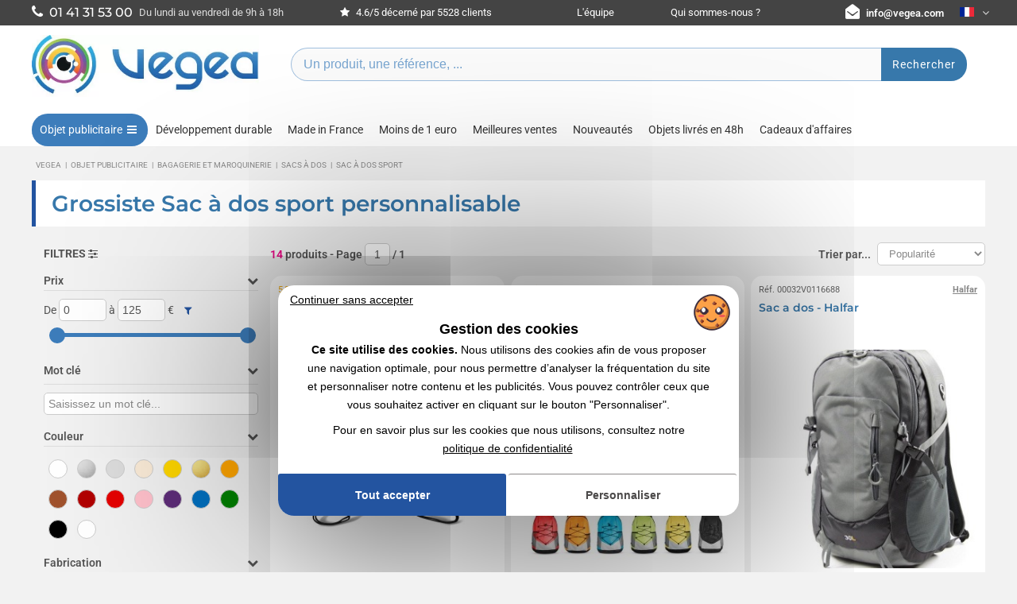

--- FILE ---
content_type: text/html; charset=UTF-8
request_url: https://www.vegea.com/objets-publicitaires/bagagerie-et-maroquinerie/sacs-a-dos/sacs-a-dos-sport-6-29-2457.html
body_size: 17567
content:
<!DOCTYPE html>
<html xmlns="http://www.w3.org/1999/xhtml" xml:lang="fr" lang="fr">
<head>
	<meta http-equiv="Content-Type" content="text/html; charset=utf-8" />

		<base href="https://www.vegea.com/">
	<title>Sac à dos sport publicitaire | Grossiste | Vegea</title>
	<meta charset="utf-8">
	<meta name="description" content="Découvrez nos sacs à dos sport ✔️ 94% de clients satisfaits ✔️ Grossiste depuis 1998" />
	<link rel="dns-prefetch" href="https://vjs.zencdn.net">
	<meta name="robots" content="index,follow" />
	<link rel="canonical" href="https://www.vegea.com/objets-publicitaires/bagagerie-et-maroquinerie/sacs-a-dos/sacs-a-dos-sport-6-29-2457.html" />
	<link rel="alternate" href="https://www.vegea.com/objets-publicitaires/bagagerie-et-maroquinerie/sacs-a-dos/sacs-a-dos-sport-6-29-2457.html" hreflang="fr" />
	<link rel="alternate" href="https://www.vegea.ch/objets-publicitaires/bagagerie-et-maroquinerie/sacs-a-dos/sacs-a-dos-sport-6-29-2457.html" hreflang="fr-ch" />
	<link rel="alternate" href="https://www.vegea.es/articulos-publicitarios/equipaje-y-articulos-de-cuero/mochilas/mochilas-deportivas-6-29-2457.html" hreflang="es" />
	<link rel="alternate" href="https://www.vegea.eu/advertising-items/luggage-and-leather-goods/backpacks/sport-backpacks-6-29-2457.html" hreflang="en" />
	<link rel="alternate" href="https://www.vegea.de/werbeartikel/gepack-und-lederwaren/rucksacke/sportrucksacke-6-29-2457.html" hreflang="de" />
	<link rel="alternate" href="https://www.vegea.com/objets-publicitaires/bagagerie-et-maroquinerie/sacs-a-dos/sacs-a-dos-sport-6-29-2457.html" hreflang="x-default" />
	<meta property="og:url" content="https://www.vegea.com/objets-publicitaires/bagagerie-et-maroquinerie/sacs-a-dos/sacs-a-dos-sport-6-29-2457.html" />
	<meta property="og:image" content="https://www.vegea.com/images2017/mosaiques/ligne/sac-a-dos-sport-publicitaire-personnalise-2457.webp" />
	<meta property="og:title" content="Sac à dos sport publicitaire | Grossiste | Vegea" />
	<meta property="og:description" content="Découvrez nos sacs à dos sport ✔️ 94% de clients satisfaits ✔️ Grossiste depuis 1998" />
	<meta property="og:type" content="website" />

		<script type="application/ld+json">
		{
    "@context": "https://schema.org",
    "@type": "BreadcrumbList",
    "itemListElement": [
        {
            "@type": "ListItem",
            "position": 1,
            "name": "Vegea",
            "item": "https://www.vegea.com/"
        },
        {
            "@type": "ListItem",
            "position": 2,
            "name": "Objet publicitaire",
            "item": "https://www.vegea.com/objets-publicitaires.html"
        },
        {
            "@type": "ListItem",
            "position": 3,
            "name": "Bagagerie et maroquinerie",
            "item": "https://www.vegea.com/objets-publicitaires/bagagerie-et-maroquinerie-6--.html"
        },
        {
            "@type": "ListItem",
            "position": 4,
            "name": "Sacs à dos",
            "item": "https://www.vegea.com/objets-publicitaires/bagagerie-et-maroquinerie/sacs-a-dos-6-29-.html"
        },
        {
            "@type": "ListItem",
            "position": 5,
            "name": "Sac à dos sport",
            "item": "https://www.vegea.com/objets-publicitaires/bagagerie-et-maroquinerie/sacs-a-dos/sacs-a-dos-sport-6-29-2457.html"
        }
    ]
}
		</script>	<!--<link rel="preconnect" href="https://fonts.googleapis.com">-->
	<link rel="preconnect" href="https://fonts.gstatic.com" crossorigin>
	
	
	<!--<link href="https://fonts.googleapis.com/css2?family=Montserrat:ital,wght@0,100..900;1,100..900&family=PT+Sans:ital,wght@0,400;0,700;1,400;1,700&family=Roboto:ital,wght@0,100..900;1,100..900&family=Square+Peg&display=swap" rel="stylesheet">-->
	<link rel="stylesheet" href="https://www.vegea.com/css/fonts/fonts.css?v22122025">
	<link rel="stylesheet" href="https://www.vegea.com/css/vegea_v2.min.css?v22122025">
	<link rel="stylesheet" href="https://www.vegea.com/css/vegea_responsive_v2.min.css?v22122025">
	<link rel="stylesheet" href="https://www.vegea.com/css/productmenu.css?v22122025">
	
	<link rel="preload" href="https://www.vegea.com/css/categorie.css?v=30092025" as="style" onload="this.onload=null;this.rel='stylesheet'">
	<noscript><link rel="stylesheet" href="https://www.vegea.com/css/categorie.css?v=30092025"></noscript>

	<link rel="preload" href="https://www.vegea.com/css/tabs/responsive-tabs.css?v7" as="style" onload="this.onload=null;this.rel='stylesheet'">
	<noscript><link rel="stylesheet" href="https://www.vegea.com/css/tabs/responsive-tabs.css?v7"></noscript>

	<link rel="preload" href="https://www.vegea.com/css/tabs/style.css" as="style" onload="this.onload=null;this.rel='stylesheet'">
	<noscript><link rel="stylesheet" href="https://www.vegea.com/css/tabs/style.css"></noscript>

	<link rel="preload" href="https://www.vegea.com/css/custom_style.min.css" as="style" onload="this.onload=null;this.rel='stylesheet'">
	<noscript><link rel="stylesheet" href="https://www.vegea.com/css/custom_style.min.css"></noscript>

	<link rel="preload" href="https://www.vegea.com/css/jquery-ui.min.css" as="style" onload="this.onload=null;this.rel='stylesheet'">
	<noscript><link rel="stylesheet" href="https://www.vegea.com/css/jquery-ui.min.css"></noscript>

	<link rel="preload" href="https://cdn.jsdelivr.net/npm/swiper@11/swiper-bundle.min.css" as="style" onload="this.onload=null;this.rel='stylesheet'">
	<noscript><link rel="stylesheet" href="https://cdn.jsdelivr.net/npm/swiper@11/swiper-bundle.min.css"></noscript>
	<meta name="viewport" content="width=device-width, initial-scale=1.0">
	<link rel="icon" href="https://www.vegea.com/img/favicon.ico" />
	<script>
	const VEGEA = {
		base_url: 'https://www.vegea.com',
		code_langue: '',
		domain: 'com'
	}
	</script>
	<script src="https://www.vegea.com/js/lang/vegea.fr.js"></script>
	<script src="https://www.vegea.com/js/jquery-1.11.2.min.js"></script>
	<script src="https://www.vegea.com/js/vegea.min.js?v17112025-0949"></script>	
	<script src="https://www.vegea.com/js/vegeamore.min.js?v17112025-0949"></script>	
	<script src="https://www.vegea.com/js/vegeaux.js?v17112025-0949" defer></script>	
		<link rel="preconnect" href="https://maxcdn.bootstrapcdn.com" crossorigin>
	
	<link rel="preload" href="https://maxcdn.bootstrapcdn.com/font-awesome/4.7.0/css/font-awesome.min.css" as="style" onload="this.onload=null;this.rel='stylesheet'">
	<noscript><link rel="stylesheet" href="https://maxcdn.bootstrapcdn.com/font-awesome/4.7.0/css/font-awesome.min.css"></noscript>

			<script src="https://code.jquery.com/ui/1.13.0/jquery-ui.min.js" defer></script>

			<script src="https://www.vegea.com/js/vegea.categorie.js?17112025-0949" defer></script>

			<script src="https://www.vegea.com/js/jquery.ui.touch-punch.min.js" defer></script>

			<script src="https://www.vegea.com/js/productsfilters.js?17112025-0949" defer></script>
	
<script type="text/javascript" src="https://www.vegea.com/js/tarteaucitron-vegea/tarteaucitron.min.js"></script>
<script type="text/javascript">

tarteaucitron.init({
	"privacyUrl": "https://www.vegea.com/blog/conditions-generales-d-utilisation-113.html", /* Privacy policy url */
	"bodyPosition": "bottom", /* or top to bring it as first element for accessibility */

	"hashtag": "#tarteaucitron", /* Open the panel with this hashtag */
	"cookieName": "tarteaucitron", /* Cookie name */

	"orientation": "middle", /* Banner position (top - bottom) */

	"groupServices": false, /* Group services by category */
	"showDetailsOnClick": false, /* Click to expand the description */
	"serviceDefaultState": "wait", /* Default state (true - wait - false) */
					
	"showAlertSmall": true, /* Show the small banner on bottom right */
	"cookieslist": false, /* Show the cookie list */
					
	"closePopup": false, /* Show a close X on the banner */

	"showIcon": false, /* Show cookie icon to manage cookies */
	//"iconSrc": "", /* Optionnal: URL or base64 encoded image */
	"iconPosition": "BottomRight", /* BottomRight, BottomLeft, TopRight and TopLeft */

	"adblocker": false, /* Show a Warning if an adblocker is detected */
					
	"DenyAllCta" : true, /* Show the deny all button */
	"AcceptAllCta" : true, /* Show the accept all button when highPrivacy on */
	"highPrivacy": true, /* HIGHLY RECOMMANDED Disable auto consent */
	"alwaysNeedConsent": false, /* Ask the consent for "Privacy by design" services */
					
	"handleBrowserDNTRequest": false, /* If Do Not Track == 1, disallow all */

	"removeCredit": true, /* Remove credit link */
	"moreInfoLink": false, /* Show more info link */

	"useExternalCss": false, /* If false, the tarteaucitron.css file will be loaded */
	"useExternalJs": false, /* If false, the tarteaucitron.js file will be loaded */

	//"cookieDomain": ".my-multisite-domaine.fr", /* Shared cookie for multisite */
					
	"readmoreLink": "", /* Change the default readmore link */

	"mandatory": true, /* Show a message about mandatory cookies */
	"mandatoryCta": true, /* Show the disabled accept button when mandatory on */

	//"customCloserId": "", /* Optional a11y: Custom element ID used to open the panel */
	
	"googleConsentMode": true, /* Enable Google Consent Mode v2 for Google ads and GA4 */
	
	"partnersList": false /* Show the number of partners on the popup/middle banner */
});
var tarteaucitronCustomText = {
	"alertBigPrivacyFirst": 'Ce site utilise des cookies.',
	"alertBigPrivacy": 'Nous utilisons des cookies afin de vous proposer une navigation optimale, pour nous permettre d’analyser la fréquentation du site et personnaliser notre contenu et les publicités. Vous pouvez contrôler ceux que vous souhaitez activer en cliquant sur le bouton "Personnaliser".',
	"middleBarHead": 'Gestion des cookies',
	"title": 'Gestion des cookies',
	"denyAll": 'Continuer sans accepter',
	"textLinkPrivacy" : 'Pour en savoir plus sur les cookies que nous utilisons, consultez notre',
	"privacyUrl": 'politique de confidentialité',
	"alertSmall": 'Gestion des cookies'
};

tarteaucitron.services.maps_noapi2 = {
	"key": "maps_noapi2",
	"type": "other",
	"name": "Google Maps",
	"needConsent": true,
	"cookies": ["NID", "OGPC", "1P_JAR", "CONSENT"],
	"uri": "https://policies.google.com/privacy",
	"js": function () {
		"use strict";
		tarteaucitron.fallback(['googlemaps_embed'], function (x) {
			var id = tarteaucitron.getElemAttr(x, "id"),
				width = tarteaucitron.getElemAttr(x, "width"),
				height = tarteaucitron.getElemAttr(x, "height")
			var widgetURL = "https://www.google.com/maps/embed?pb=" + id;
			return "<iframe  height=\"" + height + "\" src=\"" + widgetURL + "\" style=\"border:0; display: block; margin: 0 auto; width: 100%;\" allowfullscreen=\"true\" loading=\"lazy\"></iframe>";
		});
	},
	"fallback": function () {
		"use strict";
		var id = 'maps_noapi2';
		tarteaucitron.fallback(['googlemaps_embed'], function (elem) {
			//elem.style.width = elem.getAttribute('width') + 'px';
			elem.style.width = '50%';
			elem.style.height = elem.getAttribute('height') + 'px';
			return tarteaucitron.engage(id);
		});
	}
};

tarteaucitron.user.googleadsId = 'AW-11371773655';
(tarteaucitron.job = tarteaucitron.job || []).push('googleads');

tarteaucitron.user.gtagUa = 'G-MXSNE0NT1Y';
tarteaucitron.user.gtagMore = function () { /* add here your optionnal gtag() */ };
(tarteaucitron.job = tarteaucitron.job || []).push('gtag');

(tarteaucitron.job = tarteaucitron.job || []).push('maps_noapi2');

</script>	
</head><body>
	<div id="Global">
			

		
	<header id="vga_header">
		<div id="vga_top">
			<div class="vga_main flex-stretch">
				<span class="vga_phone"><a href="tel:0033141315300" style="vertical-align: middle;"><i class="fa fa-phone"></i> <span class="highlight">01 41 31 53 00</span></a> <span class="mohide font" style="margin-left: 5px;padding-top: 2px;">Du lundi au vendredi de 9h à 18h</span></span>
				<span class="vga_avis hide2lg" style="text-align: left;"><a href="https://www.vegea.com/societe/avis-clients.html"><i class="fa fa-star" aria-hidden="true"></i>&nbsp;4.6/5 décerné par 5528 clients</a></span>
				<span class="hide2sm"><a href="https://www.vegea.com/societe/equipe.html">L'équipe</a></span>
				<span class="hide2sm"><a href="https://www.vegea.com/societe/qui-sommes-nous.html">Qui sommes-nous ?</a></span>
				<span class="vga_mail"><i class="fa fa-envelope-open"></i> <a class="vga_ma_il" data-mailto="infovegea.com" style="font-weight:600;">infovegea.com</a></span>				
				<div class="vga_langues_container">
					<div class="vga_langues">
					<img src="https://www.vegea.com/Imgs/fr.png" width="18" height="12" alt="Drapeau français"/>  <i class="fa fa-angle-down"></i>
						<div class="vga_langues_menu">
							<span data-li-nk="aHR0cHM6Ly93d3cudmVnZWEuY29tL29iamV0cy1wdWJsaWNpdGFpcmVzL2JhZ2FnZXJpZS1ldC1tYXJvcXVpbmVyaWUvc2Fjcy1hLWRvcy9zYWNzLWEtZG9zLXNwb3J0LTYtMjktMjQ1Ny5odG1s" data-link="https://www.vegea.com/objets-publicitaires/bagagerie-et-maroquinerie/sacs-a-dos/sacs-a-dos-sport-6-29-2457.html" class="vga_li_nk"><img src="https://www.vegea.com/Imgs/fr.png" width="18" height="12" alt="Drapeau France"/> Français</span>
							<span data-li-nk="aHR0cHM6Ly93d3cudmVnZWEuZXUvYWR2ZXJ0aXNpbmctaXRlbXMvbHVnZ2FnZS1hbmQtbGVhdGhlci1nb29kcy9iYWNrcGFja3Mvc3BvcnQtYmFja3BhY2tzLTYtMjktMjQ1Ny5odG1s" data-link="https://www.vegea.eu/advertising-items/luggage-and-leather-goods/backpacks/sport-backpacks-6-29-2457.html" class="vga_li_nk"><img src="https://www.vegea.com/Imgs/en.png" width="18" height="12" alt="United Kingdom flag"/> English</span>
							<span data-li-nk="aHR0cHM6Ly93d3cudmVnZWEuZXMvYXJ0aWN1bG9zLXB1YmxpY2l0YXJpb3MvZXF1aXBhamUteS1hcnRpY3Vsb3MtZGUtY3Vlcm8vbW9jaGlsYXMvbW9jaGlsYXMtZGVwb3J0aXZhcy02LTI5LTI0NTcuaHRtbA==" data-link="https://www.vegea.es/articulos-publicitarios/equipaje-y-articulos-de-cuero/mochilas/mochilas-deportivas-6-29-2457.html" class="vga_li_nk"><img src="https://www.vegea.com/Imgs/es.png" width="18" height="12" alt="Bandera de España"/> Español</span>
							<span data-li-nk="aHR0cHM6Ly93d3cudmVnZWEuZGUvd2VyYmVhcnRpa2VsL2dlcGFjay11bmQtbGVkZXJ3YXJlbi9ydWNrc2Fja2Uvc3BvcnRydWNrc2Fja2UtNi0yOS0yNDU3Lmh0bWw=" data-link="https://www.vegea.de/werbeartikel/gepack-und-lederwaren/rucksacke/sportrucksacke-6-29-2457.html" class="vga_li_nk"><img src="https://www.vegea.com/Imgs/de.png" width="18" height="12" alt="Deutsch"/> Deutsch</span>
						</div>
					</div><!-- .vga_langues -->
				</div>
			</div>
		</div><!-- #vga_top -->
		<div class="vga_main" id="vga-flex-header">
			<div class="vga_logo">
				<a href="https://www.vegea.com/" title="Vegea - Expert en Objets Publicitaires"><img src="https://www.vegea.com/images2017/logo_vegea_international.webp" width="286" height="78" alt="Logo de la société Vegea"></a>
			</div>
			<div class="flex-center">
				<div id="vga-header-center-actions" class="hide2lg">
					<div id="header-search-container">						
						<form id="QuestByKeyWord" name="QuestByKeyWord" method="get" action="https://www.vegea.com/objets-publicitaires/recherche.html" autocomplete="off">
							<div class="vga_recherche complet">
								<div>
									<input type="text" placeholder="Un produit, une référence, ..." class="Searchkeyword survey" name="mc" data-info="Header - recherche">
								</div>
								<button class="vga_bouton" onclick="rechercher('QuestByKeyWord')" data-vegeaux="searchfield" data-pagetype="category">Rechercher</button>							
							</div>
						</form>
						<!--<div id="ecommerce-shortcuts">
							<i class="ecommerce-shortcut-icon">
								<svg aria-hidden="true" width="32" height="32" viewBox="0 0 24 24" fill="none" xmlns="http://www.w3.org/2000/svg">
								<circle cx="12" cy="9" r="3" stroke="#1C274C" stroke-width="1.5"/>
								<circle cx="12" cy="12" r="10" stroke="#1C274C" stroke-width="1.5"/>
								<path d="M17.9691 20C17.81 17.1085 16.9247 15 11.9999 15C7.07521 15 6.18991 17.1085 6.03076 20" stroke="#1C274C" stroke-width="1.5" stroke-linecap="round"/>
								</svg>
							</i>
							<i class="ecommerce-shortcut-icon">
								<svg aria-hidden="true" width="32" height="32" viewBox="0 0 24 24" fill="none" xmlns="http://www.w3.org/2000/svg">
								<path d="M7.5 18C8.32843 18 9 18.6716 9 19.5C9 20.3284 8.32843 21 7.5 21C6.67157 21 6 20.3284 6 19.5C6 18.6716 6.67157 18 7.5 18Z" stroke="#1C274C" stroke-width="1.5"/>
								<path d="M16.5 18.0001C17.3284 18.0001 18 18.6716 18 19.5001C18 20.3285 17.3284 21.0001 16.5 21.0001C15.6716 21.0001 15 20.3285 15 19.5001C15 18.6716 15.6716 18.0001 16.5 18.0001Z" stroke="#1C274C" stroke-width="1.5"/>
								<path d="M2.26121 3.09184L2.50997 2.38429H2.50997L2.26121 3.09184ZM2.24876 2.29246C1.85799 2.15507 1.42984 2.36048 1.29246 2.75124C1.15507 3.14201 1.36048 3.57016 1.75124 3.70754L2.24876 2.29246ZM4.58584 4.32298L5.20507 3.89983V3.89983L4.58584 4.32298ZM5.88772 14.5862L5.34345 15.1022H5.34345L5.88772 14.5862ZM20.6578 9.88275L21.3923 10.0342L21.3933 10.0296L20.6578 9.88275ZM20.158 12.3075L20.8926 12.4589L20.158 12.3075ZM20.7345 6.69708L20.1401 7.15439L20.7345 6.69708ZM19.1336 15.0504L18.6598 14.469L19.1336 15.0504ZM5.70808 9.76V7.03836H4.20808V9.76H5.70808ZM2.50997 2.38429L2.24876 2.29246L1.75124 3.70754L2.01245 3.79938L2.50997 2.38429ZM10.9375 16.25H16.2404V14.75H10.9375V16.25ZM5.70808 7.03836C5.70808 6.3312 5.7091 5.7411 5.65719 5.26157C5.60346 4.76519 5.48705 4.31247 5.20507 3.89983L3.96661 4.74613C4.05687 4.87822 4.12657 5.05964 4.1659 5.42299C4.20706 5.8032 4.20808 6.29841 4.20808 7.03836H5.70808ZM2.01245 3.79938C2.68006 4.0341 3.11881 4.18965 3.44166 4.34806C3.74488 4.49684 3.87855 4.61727 3.96661 4.74613L5.20507 3.89983C4.92089 3.48397 4.54304 3.21763 4.10241 3.00143C3.68139 2.79485 3.14395 2.60719 2.50997 2.38429L2.01245 3.79938ZM4.20808 9.76C4.20808 11.2125 4.22171 12.2599 4.35876 13.0601C4.50508 13.9144 4.79722 14.5261 5.34345 15.1022L6.43198 14.0702C6.11182 13.7325 5.93913 13.4018 5.83723 12.8069C5.72607 12.1578 5.70808 11.249 5.70808 9.76H4.20808ZM10.9375 14.75C9.52069 14.75 8.53763 14.7482 7.79696 14.6432C7.08215 14.5418 6.70452 14.3576 6.43198 14.0702L5.34345 15.1022C5.93731 15.7286 6.69012 16.0013 7.58636 16.1283C8.45674 16.2518 9.56535 16.25 10.9375 16.25V14.75ZM4.95808 6.87H17.0888V5.37H4.95808V6.87ZM19.9232 9.73135L19.4235 12.1561L20.8926 12.4589L21.3923 10.0342L19.9232 9.73135ZM17.0888 6.87C17.9452 6.87 18.6989 6.871 19.2937 6.93749C19.5893 6.97053 19.8105 7.01643 19.9659 7.07105C20.1273 7.12776 20.153 7.17127 20.1401 7.15439L21.329 6.23978C21.094 5.93436 20.7636 5.76145 20.4632 5.65587C20.1567 5.54818 19.8101 5.48587 19.4604 5.44678C18.7646 5.369 17.9174 5.37 17.0888 5.37V6.87ZM21.3933 10.0296C21.5625 9.18167 21.7062 8.47024 21.7414 7.90038C21.7775 7.31418 21.7108 6.73617 21.329 6.23978L20.1401 7.15439C20.2021 7.23508 20.2706 7.38037 20.2442 7.80797C20.2168 8.25191 20.1002 8.84478 19.9223 9.73595L21.3933 10.0296ZM16.2404 16.25C17.0021 16.25 17.6413 16.2513 18.1566 16.1882C18.6923 16.1227 19.1809 15.9794 19.6074 15.6318L18.6598 14.469C18.5346 14.571 18.3571 14.6525 17.9744 14.6994C17.5712 14.7487 17.0397 14.75 16.2404 14.75V16.25ZM19.4235 12.1561C19.2621 12.9389 19.1535 13.4593 19.0238 13.8442C18.9007 14.2095 18.785 14.367 18.6598 14.469L19.6074 15.6318C20.0339 15.2842 20.2729 14.8346 20.4453 14.3232C20.6111 13.8312 20.7388 13.2049 20.8926 12.4589L19.4235 12.1561Z" fill="#1C274C"/>
								</svg>
								<span class="badge badge-hidden"></span>
							</i>
						</div>-->
					</div>
				</div>
			</div>
			<div id="header-right-area">
				<div id="vga_menumo_hamburger">
					<span></span>
					<span></span>
					<span></span>
					<span></span>
				</div>
			</div>
			
		</div>
		<div id="vga_search_mobile_container">			
			<form id="QuestByKeyWord_mobile" name="QuestByKeyWord" method="get" action="https://www.vegea.com/objets-publicitaires/recherche.html" autocomplete="off">
				<div class="vga_recherche complet">
					<div>
						<input type="text" placeholder="Rechercher un objet publicitaire..." class="Searchkeyword survey" name="mc" data-info="Header - recherche mobile">
						<img src="https://www.vegea.com/images2017/2020/search48.webp" srcset="https://www.vegea.com/images2017/2020/search.webp 20w, https://www.vegea.com/images2017/2020/search30.webp 30w, https://www.vegea.com/images2017/2020/search48.webp 48w" onclick="rechercher('QuestByKeyWord_mobile')" style="cursor:pointer;display: block;" alt="Bouton de recherche" width="20" height="20">
					</div>
				</div>
			</form>
		</div>
		<div id="vga_menu_container">
			<div class="vga_main">
			<nav id="vga_menu_new">
				<div class="navbar-collapse collapse">
					<ul class="navbar-nav level0">
						<li class="nav-item default" id="menu-item-produits">
							<a href="https://www.vegea.com/objets-publicitaires.html" data-vegeaux="headermenu" data-pagetype="category">Objet publicitaire <i class="fa fa-bars" aria-hidden="true"></i></a>
							<section id="productsMenuPanel">
			<div class="modal_container">
				<div class="modal_titleBar">
					<div class="modal_closeContainer">
						<button class="modal_close" aria-label="Fermer" title="Fermer"><span class="close thick"></span></button>
					</div>
				</div>
				<div class="modal_overlay"></div>
				<div class="modal_content">
					<div id="nav_products">
						<div id="menu_gammes" class="menu_wrapper">
							<div class="menu_header">
								<div class="menu_actions"></div>
								<div class="menu_maintitle"><p>Produits</p></div>
								<div class="menu_categorylink"><a href="https://www.vegea.com/objets-publicitaires.html">Objet publicitaire : Voir nos 25100 références<i class="fa fa-eye" aria-hidden="true"></i></a></div>
							</div>
							<div class="menu_links">
								<div class="menu_pretitle">
								<p>Nos gammes</p>
								</div>
								<ul>
																	<li id="gamme-6">
									<a href="https://www.vegea.com/objets-publicitaires/bagagerie-et-maroquinerie-6--.html" data-categoryid="6" data-level="0" data-child="true" data-name="Bagagerie et maroquinerie" data-vegeaux="headermenu" data-pagetype="category"><img src="https://www.vegea.com/images2017/2023/gammes/small/gamme6.webp" width="30" height="18" alt="Bagagerie et maroquinerie" data-img="https://www.vegea.com/images2017/gammes/S/gamme6.webp" loading="lazy"/>Bagagerie et maroquinerie <i class="fa fa-chevron-right" aria-hidden="true"></i></a>
									</li>
																	<li id="gamme-20">
									<a href="https://www.vegea.com/objets-publicitaires/textiles-et-vetements-20--.html" data-categoryid="20" data-level="0" data-child="true" data-name="Textiles et vêtements" data-vegeaux="headermenu" data-pagetype="category"><img src="https://www.vegea.com/images2017/2023/gammes/small/gamme20.webp" width="30" height="18" alt="Textiles et vêtements" data-img="https://www.vegea.com/images2017/gammes/S/gamme20.webp" loading="lazy"/>Textiles et vêtements <i class="fa fa-chevron-right" aria-hidden="true"></i></a>
									</li>
																	<li id="gamme-8">
									<a href="https://www.vegea.com/objets-publicitaires/bureau-8--.html" data-categoryid="8" data-level="0" data-child="true" data-name="Bureau" data-vegeaux="headermenu" data-pagetype="category"><img src="https://www.vegea.com/images2017/2023/gammes/small/gamme8.webp" width="30" height="18" alt="Bureau" data-img="https://www.vegea.com/images2017/gammes/S/gamme8.webp" loading="lazy"/>Bureau <i class="fa fa-chevron-right" aria-hidden="true"></i></a>
									</li>
																	<li id="gamme-9">
									<a href="https://www.vegea.com/objets-publicitaires/gadgets-primes-on-pack-goodies-9--.html" data-categoryid="9" data-level="0" data-child="true" data-name="Gadgets, primes on pack, goodies" data-vegeaux="headermenu" data-pagetype="category"><img src="https://www.vegea.com/images2017/2023/gammes/small/gamme9.webp" width="30" height="18" alt="Gadgets, primes on pack, goodies" data-img="https://www.vegea.com/images2017/gammes/S/gamme9.webp" loading="lazy"/>Gadgets, primes on pack, goodies <i class="fa fa-chevron-right" aria-hidden="true"></i></a>
									</li>
																	<li id="gamme-5">
									<a href="https://www.vegea.com/objets-publicitaires/cuisine-et-arts-de-la-table-5--.html" data-categoryid="5" data-level="0" data-child="true" data-name="Cuisine et arts de la table" data-vegeaux="headermenu" data-pagetype="category"><img src="https://www.vegea.com/images2017/2023/gammes/small/gamme5.webp" width="30" height="18" alt="Cuisine et arts de la table" data-img="https://www.vegea.com/images2017/gammes/S/gamme5.webp" loading="lazy"/>Cuisine et arts de la table <i class="fa fa-chevron-right" aria-hidden="true"></i></a>
									</li>
																	<li id="gamme-10">
									<a href="https://www.vegea.com/objets-publicitaires/jeux-et-jouets-10--.html" data-categoryid="10" data-level="0" data-child="true" data-name="Jeux et jouets" data-vegeaux="headermenu" data-pagetype="category"><img src="https://www.vegea.com/images2017/2023/gammes/small/gamme10.webp" width="30" height="18" alt="Jeux et jouets" data-img="https://www.vegea.com/images2017/gammes/S/gamme10.webp" loading="lazy"/>Jeux et jouets <i class="fa fa-chevron-right" aria-hidden="true"></i></a>
									</li>
																	<li id="gamme-1">
									<a href="https://www.vegea.com/objets-publicitaires/high-tech-1--.html" data-categoryid="1" data-level="0" data-child="true" data-name="High-tech" data-vegeaux="headermenu" data-pagetype="category"><img src="https://www.vegea.com/images2017/2023/gammes/small/gamme1.webp" width="30" height="18" alt="High-tech" data-img="https://www.vegea.com/images2017/gammes/S/gamme1.webp" loading="lazy"/>High-tech <i class="fa fa-chevron-right" aria-hidden="true"></i></a>
									</li>
																	<li id="gamme-19">
									<a href="https://www.vegea.com/objets-publicitaires/stylos-et-ecriture-19--.html" data-categoryid="19" data-level="0" data-child="true" data-name="Stylos et écriture" data-vegeaux="headermenu" data-pagetype="category"><img src="https://www.vegea.com/images2017/2023/gammes/small/gamme19.webp" width="30" height="18" alt="Stylos et écriture" data-img="https://www.vegea.com/images2017/gammes/S/gamme19.webp" loading="lazy"/>Stylos et écriture <i class="fa fa-chevron-right" aria-hidden="true"></i></a>
									</li>
																	<li id="gamme-16">
									<a href="https://www.vegea.com/objets-publicitaires/plein-air-sports-et-loisirs-16--.html" data-categoryid="16" data-level="0" data-child="true" data-name="Plein-air, sports et loisirs" data-vegeaux="headermenu" data-pagetype="category"><img src="https://www.vegea.com/images2017/2023/gammes/small/gamme16.webp" width="30" height="18" alt="Plein-air, sports et loisirs" data-img="https://www.vegea.com/images2017/gammes/S/gamme16.webp" loading="lazy"/>Plein-air, sports et loisirs <i class="fa fa-chevron-right" aria-hidden="true"></i></a>
									</li>
																	<li id="gamme-12">
									<a href="https://www.vegea.com/objets-publicitaires/maison-et-decoration-12--.html" data-categoryid="12" data-level="0" data-child="true" data-name="Maison et décoration" data-vegeaux="headermenu" data-pagetype="category"><img src="https://www.vegea.com/images2017/2023/gammes/small/gamme12.webp" width="30" height="18" alt="Maison et décoration" data-img="https://www.vegea.com/images2017/gammes/S/gamme12.webp" loading="lazy"/>Maison et décoration <i class="fa fa-chevron-right" aria-hidden="true"></i></a>
									</li>
																	<li id="gamme-7">
									<a href="https://www.vegea.com/objets-publicitaires/porte-cles-7--.html" data-categoryid="7" data-level="0" data-child="true" data-name="Porte-clés" data-vegeaux="headermenu" data-pagetype="category"><img src="https://www.vegea.com/images2017/2023/gammes/small/gamme7.webp" width="30" height="18" alt="Porte-clés" data-img="https://www.vegea.com/images2017/gammes/S/gamme7.webp" loading="lazy"/>Porte-clés <i class="fa fa-chevron-right" aria-hidden="true"></i></a>
									</li>
																	<li id="gamme-15">
									<a href="https://www.vegea.com/objets-publicitaires/bricolage-15--.html" data-categoryid="15" data-level="0" data-child="true" data-name="Bricolage" data-vegeaux="headermenu" data-pagetype="category"><img src="https://www.vegea.com/images2017/2023/gammes/small/gamme15.webp" width="30" height="18" alt="Bricolage" data-img="https://www.vegea.com/images2017/gammes/S/gamme15.webp" loading="lazy"/>Bricolage <i class="fa fa-chevron-right" aria-hidden="true"></i></a>
									</li>
																	<li id="gamme-4">
									<a href="https://www.vegea.com/objets-publicitaires/gastronomie-confiseries-et-boissons-4--.html" data-categoryid="4" data-level="0" data-child="true" data-name="Gastronomie, confiseries et boissons" data-vegeaux="headermenu" data-pagetype="category"><img src="https://www.vegea.com/images2017/2023/gammes/small/gamme4.webp" width="30" height="18" alt="Gastronomie, confiseries et boissons" data-img="https://www.vegea.com/images2017/gammes/S/gamme4.webp" loading="lazy"/>Gastronomie, confiseries et boissons <i class="fa fa-chevron-right" aria-hidden="true"></i></a>
									</li>
																	<li id="gamme-21">
									<a href="https://www.vegea.com/objets-publicitaires/automobile-21--.html" data-categoryid="21" data-level="0" data-child="true" data-name="Automobile" data-vegeaux="headermenu" data-pagetype="category"><img src="https://www.vegea.com/images2017/2023/gammes/small/gamme21.webp" width="30" height="18" alt="Automobile" data-img="https://www.vegea.com/images2017/gammes/S/gamme21.webp" loading="lazy"/>Automobile <i class="fa fa-chevron-right" aria-hidden="true"></i></a>
									</li>
																	<li id="gamme-18">
									<a href="https://www.vegea.com/objets-publicitaires/beaute-et-sante-18--.html" data-categoryid="18" data-level="0" data-child="true" data-name="Beauté et santé" data-vegeaux="headermenu" data-pagetype="category"><img src="https://www.vegea.com/images2017/2023/gammes/small/gamme18.webp" width="30" height="18" alt="Beauté et santé" data-img="https://www.vegea.com/images2017/gammes/S/gamme18.webp" loading="lazy"/>Beauté et santé <i class="fa fa-chevron-right" aria-hidden="true"></i></a>
									</li>
																	<li id="gamme-14">
									<a href="https://www.vegea.com/objets-publicitaires/montres-et-horlogerie-14--.html" data-categoryid="14" data-level="0" data-child="true" data-name="Montres et horlogerie" data-vegeaux="headermenu" data-pagetype="category"><img src="https://www.vegea.com/images2017/2023/gammes/small/gamme14.webp" width="30" height="18" alt="Montres et horlogerie" data-img="https://www.vegea.com/images2017/gammes/S/gamme14.webp" loading="lazy"/>Montres et horlogerie <i class="fa fa-chevron-right" aria-hidden="true"></i></a>
									</li>
																</ul>
								<div class="menu_pretitle">
								<p>Nos thématiques</p>
								</div>
								<ul>
																	<li id="gamme-3">
									<a href="https://www.vegea.com/objets-publicitaires/themes-3--.html" data-categoryid="3" data-level="0" data-child="true" data-name="Thèmes" data-vegeaux="headermenu" data-pagetype="category"><img src="https://www.vegea.com/images2017/2023/gammes/small/gamme3.webp" width="30" height="18" alt="Thèmes" data-img="https://www.vegea.com/images2017/gammes/S/gamme3.webp" loading="lazy"/>Thèmes <i class="fa fa-chevron-right" aria-hidden="true"></i></a>
									</li>
																	<li id="gamme-13">
									<a href="https://www.vegea.com/objets-publicitaires/marques-et-licences-13--.html" data-categoryid="13" data-level="0" data-child="true" data-name="Marques et licences" data-vegeaux="headermenu" data-pagetype="category"><img src="https://www.vegea.com/images2017/2023/gammes/small/gamme13.webp" width="30" height="18" alt="Marques et licences" data-img="https://www.vegea.com/images2017/gammes/S/gamme13.webp" loading="lazy"/>Marques et licences <i class="fa fa-chevron-right" aria-hidden="true"></i></a>
									</li>
																	<li id="gamme-17">
									<a href="https://www.vegea.com/objets-publicitaires/developpement-durable-et-ecologie-17--.html" data-categoryid="17" data-level="0" data-child="true" data-name="Développement durable et écologie" data-vegeaux="headermenu" data-pagetype="category"><img src="https://www.vegea.com/images2017/2023/gammes/small/gamme17.webp" width="30" height="18" alt="Développement durable et écologie" data-img="https://www.vegea.com/images2017/gammes/S/gamme17.webp" loading="lazy"/>Développement durable et écologie <i class="fa fa-chevron-right" aria-hidden="true"></i></a>
									</li>
																	<li id="gamme-11">
									<a href="https://www.vegea.com/objets-publicitaires/prestige-11--.html" data-categoryid="11" data-level="0" data-child="true" data-name="Prestige" data-vegeaux="headermenu" data-pagetype="category"><img src="https://www.vegea.com/images2017/2023/gammes/small/gamme11.webp" width="30" height="18" alt="Prestige" data-img="https://www.vegea.com/images2017/gammes/S/gamme11.webp" loading="lazy"/>Prestige <i class="fa fa-chevron-right" aria-hidden="true"></i></a>
									</li>
																	<li id="gamme-2">
									<a href="https://www.vegea.com/objets-publicitaires/plv-2--.html" data-categoryid="2" data-level="0" data-child="true" data-name="PLV" data-vegeaux="headermenu" data-pagetype="category"><img src="https://www.vegea.com/images2017/2023/gammes/small/gamme2.webp" width="30" height="18" alt="PLV" data-img="https://www.vegea.com/images2017/gammes/S/gamme2.webp" loading="lazy"/>PLV <i class="fa fa-chevron-right" aria-hidden="true"></i></a>
									</li>
																	<li id="gamme-39">
									<a href="https://www.vegea.com/objets-publicitaires/secteurs-d-activite-39--.html" data-categoryid="39" data-level="0" data-child="true" data-name="Secteurs d'activité" data-vegeaux="headermenu" data-pagetype="category"><img src="https://www.vegea.com/images2017/2023/gammes/small/gamme39.webp" width="30" height="18" alt="Secteurs d'activité" data-img="https://www.vegea.com/images2017/gammes/S/gamme39.webp" loading="lazy"/>Secteurs d'activité <i class="fa fa-chevron-right" aria-hidden="true"></i></a>
									</li>
																</ul>
							</div>
						</div>
					</div><!-- #nav_products -->
				</div>
			</div>
		</section>
						</li>
						<li class="nav-item" id="menu-item-devdurable">
							<a href="https://www.vegea.com/objets-publicitaires/developpement-durable-et-ecologie-17--.html" data-vegeaux="headermenu" data-pagetype="category">Développement durable</a>
						</li>
												<li class="nav-item" id="menu-item-madeinfrance">
							<a href="https://www.vegea.com/objets-publicitaires/themes/fabrication-europeenne/made-in-france-3-479-3788.html" data-vegeaux="headermenu" data-pagetype="category">Made in France</a>
						</li>
																		<li class="nav-item" id="menu-item-pascher">
							<a href="https://www.vegea.com/objets-publicitaires/themes/goodies-pas-cher/moins-de-1-euro-3-489-4064.html" data-vegeaux="headermenu" data-pagetype="category">Moins de 1 euro</a>
						</li>
												<li class="nav-item" id="menu-item-meilleuresventes">
							<a href="https://www.vegea.com/objets-publicitaires/themes/meilleures-ventes/top-100-3-348-3441.html" data-vegeaux="headermenu" data-pagetype="category">Meilleures ventes</a>
						</li>
						<li class="nav-item" id="menu-item-nouveautes">
							<a href="https://www.vegea.com/objets-publicitaires/themes/nouveautes/nouveautes-3-350-3479.html" data-vegeaux="headermenu" data-pagetype="category">Nouveautés</a>
						</li>
						<li class="nav-item" id="menu-item-envoi24h">
							<a href="https://www.vegea.com/objets-publicitaires/themes/express/produits-express-48h-3-351-3587.html" data-vegeaux="headermenu" data-pagetype="category">Objets livrés en 48h</a>
						</li>
						<li class="nav-item" id="menu-item-cadeaux">
							<a href="https://www.vegea.com/objets-publicitaires/themes/fin-d-annee/cadeaux-d-affaires-3-429-3849.html" data-vegeaux="headermenu" data-pagetype="category">Cadeaux d'affaires</a>
						</li>
					</ul>
				</div>
			</nav>
			</div>
		</div>
	</header>
	<main id="vegea-main-content">
									
			<div id="vga_categories_container" style="padding: 10px 0 50px 0;">
				<div id="vga_ariane" class="vga_main">
					<nav aria-label="Breadcrumb">
		<ol class="breadcrumb">
						<li>
							<a href="https://www.vegea.com/" title="Vegea"><span>Vegea</span></a><span>|</span>
						</li>
						
						<li>
							<a href="https://www.vegea.com/objets-publicitaires.html" title="Objet publicitaire - Goodies et cadeau d'entreprise personnalisé"><span>Objet publicitaire</span></a><span>|</span>
						</li>
						
						<li>
							<a href="https://www.vegea.com/objets-publicitaires/bagagerie-et-maroquinerie-6--.html" title="Bagagerie publicitaire / bagage personnalisé avec logo pour entreprise | Devis rapide | Livraison rapide | Grossiste"><span>Bagagerie et maroquinerie</span></a><span>|</span>
						</li>
						
						<li>
							<a href="https://www.vegea.com/objets-publicitaires/bagagerie-et-maroquinerie/sacs-a-dos-6-29-.html" title="Sac à dos publicitaire personnalisé avec logo pour entreprise | Devis rapide | Livraison rapide | Grossiste"><span>Sacs à dos</span></a><span>|</span>
						</li>
						
					<li>
						<a href="https://www.vegea.com/objets-publicitaires/bagagerie-et-maroquinerie/sacs-a-dos/sacs-a-dos-sport-6-29-2457.html" title="Sac à dos sport publicitaire | Grossiste"><span>Sac à dos sport</span></a>
					</li>
					
		</ol>
		</nav>					<div class="vegea_clear"></div>
				</div>
				<section class="vga_struct_area" id="category_maindescription" style="order: 1;">
					<div class="vga_main vga_zone_titre vga_titre_ligne">
												<h1>Grossiste Sac à dos sport personnalisable</h1>
					</div>
				</section>
				
								<section class="vga_struct_area" style="order: 5;">
					<div class="vga_main">
						<div class="vegea_textebas">
							<div class="vga_zone_description" style="padding-top: 8px;">
																<h2 class="vga_zone_soustitre" itemprop="name" style="text-align: left; line-height: 1.3; margin-top: 0;">Sacs à dos sport | Vente en Gros</h2>
								<div class="texte-haut"><p>Découvrez nos <strong><strong>sacs à dos sport publicitaires</strong></strong>, personnalisables avec votre logo ✔️ Sacs à dos ✔️ Grossiste en objets publicitaires, <a href="https://www.vegea.com/objets-publicitaires.html" title="Vegea - Expert en goodies">goodies</a> et cadeaux d’entreprise depuis 1998</p></div>									<div>
									<p>Le sac &agrave; dos de sport personnalis&eacute; est con&ccedil;u pour accompagner l&rsquo;effort sans g&ecirc;ner le mouvement. Sa coupe ergonomique &eacute;pouse le dos, avec un maintien stable assur&eacute; par des bretelles r&eacute;glables et parfois une sangle poitrine ou ventrale. Il comporte un compartiment principal spacieux, souvent ventil&eacute;, id&eacute;al pour des v&ecirc;tements de rechange ou des chaussures. Les mod&egrave;les les plus techniques int&egrave;grent des poches filet lat&eacute;rales, des zips &eacute;tanches et un compartiment pour gourde ou poche &agrave; eau. Le logo publicitaire se place sur le panneau frontal, pens&eacute; pour rester visible m&ecirc;me en mouvement. Fonctionnel, l&eacute;ger, toujours pr&ecirc;t pour l&rsquo;action.</p>									</div>
															</div><!-- .vga_zone_description -->
						</div><!-- .vga_zone_titre_description -->
					</div>
				</section>
									
								<section class="vga_struct_area" style="order: 2;">
					<div class="vga_main">
										</div>
				</section>
								<section class="vga_struct_area" style="order: 3;">
										<div class="vga_main">
										</div>
										
					<div class="vga_main category_area">
						
							<aside class="vegea_colonne_gauche nomobile" id="vga_category_leftcolumn">
								
<div class="vegea_plus_de_filtres">
	<i class="fa fa-list"></i> Filtrer les résultats</div>

<div class="colonne_filtres">
	<h4 class="colonne_filtres_titre_main">Filtres&nbsp;<i class="fa fa-sliders" aria-hidden="true"></i></h4>
	<div class="filtre_panel" id="selected-filters">
		<div class="vegea_colonne_gauche_titre" data-toggle="filtre-collapse" data-target="#filtre-collapse-filters-block">Filtres sélectionnés<i class="fa fa-chevron-down" aria-hidden="true" ></i></div>
		<div class="filtre-collapse show" id="filtre-collapse-filters-block">
			<div id="filtre-collapse-filters">
					</div>
			<div style="text-align: center;"><button type="button" class="btn btn-primary btn-clearfilters">Supprimer les filtres&nbsp;<svg focusable="false" role="img" class="icon svg-icon-close" aria-hidden="true"><use xlink:href="#svg-icon-close"></use></svg></button></div>
		</div>
		
	</div>
	
	<div class="filtre_panel show">
		<div class="vegea_colonne_gauche_titre" data-toggle="filtre-collapse" data-target="#filtre-collapse-prix">Prix<i class="fa fa-chevron-down" aria-hidden="true" ></i></div>
		<div class="filtre-collapse show" id="filtre-collapse-prix">
				<form method="get" action="/objets-publicitaires/bagagerie-et-maroquinerie/sacs-a-dos/sacs-a-dos-sport-6-29-2457.html" id="prixStepForm" data-vegeaux="filtercolumn" data-pagetype="category" data-section="prix">
			<input type="hidden" name="" value="" />		
			<p style="margin-bottom: 15px;"><label for="pminForm">De</label> <span id="vegea-filtre-prix-valeur"><input type="text" id="pminForm" name="pmin" value="" /> <label for="pmaxForm">à</label> <input type="text" id="pmaxForm" name="pmax" value="" /> €
			<input type="hidden" id="prixStep" name="prixStep" value="1" /></span> <button name="scroll" id="scrollStep" title="Appliquer" /><i class="fa fa-filter" aria-hidden="true"></i></button><span class="resetBtn"></span></p>
			<div style="padding: 0 15px;"><div id="vegea-filtre-prix"></div></div>
		</form>
		</div>
	</div>

	<div class="filtre_panel show">
		<form method="get" action="/objets-publicitaires/bagagerie-et-maroquinerie/sacs-a-dos/sacs-a-dos-sport-6-29-2457.html" id="MotCleForm">
		<input type="hidden" name="" value="" />			<div class="vegea_colonne_gauche_titre" data-toggle="filtre-collapse" data-target="#filtre-collapse-motcle"><label for="filtreMotCle">Mot clé</label><i class="fa fa-chevron-down" aria-hidden="true" ></i></div>
			<p style="position:relative;" class="filtre-collapse show" id="filtre-collapse-motcle"><input type="text" name="mc" id="filtreMotCle" value="Saisissez un mot clé..." data-vegeaux="filtercolumn" data-pagetype="category" data-section="motcle" /></p>
		</form>
	</div>
	
	<div id="filtre_panel_couleur" class="filtre_panel show">
		<div class="vegea_colonne_gauche_titre" data-toggle="filtre-collapse" data-target="#filtre-collapse-couleur">Couleur<i class="fa fa-chevron-down" aria-hidden="true"></i></div>
		<div class="filtre-collapse show" id="filtre-collapse-couleur"><span title="Blanc" class="filtre-couleur" data-code="1" data-nom="Blanc" style="background:#FFF;"></span><span title="Argent" class="filtre-couleur" data-code="2" data-nom="Argent" style="background-image:url(https://www.vegea.com/Imgs/2017/silver.jpg);"></span><span title="Gris" class="filtre-couleur" data-code="3" data-nom="Gris" style="background:#DDD;"></span><span title="Beige" class="filtre-couleur" data-code="4" data-nom="Beige" style="background:#FAEBD7;"></span><span title="Jaune" class="filtre-couleur" data-code="5" data-nom="Jaune" style="background:#FFD700;"></span><span title="Doré" class="filtre-couleur" data-code="6" data-nom="Doré" style="background-image:url(https://www.vegea.com/Imgs/2017/gold.jpg);"></span><span title="Orange" class="filtre-couleur" data-code="7" data-nom="Orange" style="background:orange;"></span><span title="Marron" class="filtre-couleur" data-code="8" data-nom="Marron" style="background:#A0522D;"></span><span title="Bordeaux" class="filtre-couleur" data-code="9" data-nom="Bordeaux" style="background:#B20000;"></span><span title="Rouge" class="filtre-couleur" data-code="10" data-nom="Rouge" style="background:#E50000;"></span><span title="Rose" class="filtre-couleur" data-code="11" data-nom="Rose" style="background:pink;"></span><span title="Violet" class="filtre-couleur" data-code="12" data-nom="Violet" style="background:#5E2D79;"></span><span title="Bleu" class="filtre-couleur" data-code="13" data-nom="Bleu" style="background:#0070c0;"></span><span title="Vert" class="filtre-couleur" data-code="14" data-nom="Vert" style="background:green;"></span><span title="Noir" class="filtre-couleur" data-code="15" data-nom="Noir" style="background:#000;"></span><span title="Transparent" class="filtre-couleur" data-code="16" data-nom="Transparent" style="background:#FFF;"></span></div>
	</div>

	<div id="filtre_panel_origine" class="filtre_panel show">
		<div class="vegea_colonne_gauche_titre" data-toggle="filtre-collapse" data-target="#filtre-collapse-origine">Fabrication<i class="fa fa-chevron-down" aria-hidden="true"></i></div>
		<div class="filtre-collapse show" id="filtre-collapse-origine"><label for="origine-UE" class="filtre-cb-block"><input type="checkbox" id="origine-UE" class="filtre-origine" name="origine[]" data-code="UE" value="Fabriqué en Europe"/><i class="fa fa-2x icon-checkbox"></i>Fabriqué en Europe<span class="count">(1)</span></label><label for="origine-ECO" class="filtre-cb-block"><input type="checkbox" id="origine-ECO" class="filtre-origine" name="origine[]" data-code="ECO" value="&lt;font style=&quot;color:#a1c81d;&quot;&gt;&lt;i class=&quot;fa fa-leaf&quot;&gt;&lt;/i&gt; Développement durable&lt;/font&gt;"/><i class="fa fa-2x icon-checkbox"></i><font style="color:#a1c81d;"><i class="fa fa-leaf"></i> Développement durable</font><span class="count">(1)</span></label></div>
	</div>

	<div id="filtre_panel_matiere" class="filtre_panel">
		<div class="vegea_colonne_gauche_titre" data-toggle="filtre-collapse" data-target="#filtre-collapse-matiere">Matière<i class="fa fa-chevron-down" aria-hidden="true"></i></div>
		<div class="filtre-collapse show" id="filtre-collapse-matiere"></div>
	</div>
		<div id="filtre_panel_marquage" class="filtre_panel">
		<div class="vegea_colonne_gauche_titre" data-toggle="filtre-collapse" data-target="#filtre-collapse-marquage">Marquage<i class="fa fa-chevron-down" aria-hidden="true"></i></div>
		<div class="filtre-collapse show" id="filtre-collapse-marquage"></div>
	</div>
		<div id="filtre_panel_marque" class="filtre_panel show">
		<div class="vegea_colonne_gauche_titre" data-toggle="filtre-collapse" data-target="#filtre-collapse-marque">Marque<i class="fa fa-chevron-down" aria-hidden="true"></i></div>
		<div class="filtre-collapse show" id="filtre-collapse-marque"><label for="marque-270" class="filtre-cb-block"><input type="checkbox" id="marque-270" class="filtre-marque" name="marque[]" data-code="270" value="Halfar"/><i class="fa fa-2x icon-checkbox"></i>Halfar <span class="count">(5)</span></label><label for="marque-462" class="filtre-cb-block"><input type="checkbox" id="marque-462" class="filtre-marque" name="marque[]" data-code="462" value="Swiss Peak"/><i class="fa fa-2x icon-checkbox"></i>Swiss Peak <span class="count">(1)</span></label></div>
	</div>
		<div class="filtre_panel show">
		<div class="vegea_colonne_gauche_titre" data-toggle="filtre-collapse" data-target="#filtre-collapse-lignes">Ligne de produit<i class="fa fa-chevron-down" aria-hidden="true"></i></div>
		<ul class="cat_filtre_lig filtre-collapse show" id="filtre-collapse-lignes">
			<li><a class="texteCategorie vga_li_nk" href="https://www.vegea.com/objets-publicitaires/bagagerie-et-maroquinerie/sacs-a-dos/sacs-a-dos-6-29-304.html" title="Sacs à dos personnalisables" data-vegeaux="filtercolumn" data-section="lignes" data-pagetype="category">Sacs à dos</a></li><li><a class="texteCategorie vga_li_nk" href="https://www.vegea.com/objets-publicitaires/bagagerie-et-maroquinerie/sacs-a-dos/sacs-a-dos-de-randonnee-6-29-312.html" title="Sacs à dos de randonnée personnalisables" data-vegeaux="filtercolumn" data-section="lignes" data-pagetype="category">Sacs à dos de randonnée</a></li><li><a class="texteCategorie vga_li_nk" href="https://www.vegea.com/objets-publicitaires/bagagerie-et-maroquinerie/sacs-a-dos/sacs-a-dos-legers-a-cordelettes-6-29-307.html" title="Sacs à dos légers à cordelettes personnalisables" data-vegeaux="filtercolumn" data-section="lignes" data-pagetype="category">Sacs à dos légers à cordelettes</a></li>		</ul>
	</div>
	<div class="filtre_panel">
		<div class="vegea_colonne_gauche_titre" data-toggle="filtre-collapse" data-target="#filtre-collapse-lignessuggerees">Catégories suggérées<i class="fa fa-chevron-down" aria-hidden="true"></i></div>
		<p class="cat_filtre_lig filtre-collapse show" id="filtre-collapse-lignessuggerees"><span class="texteCategorie filtreCategorieSuggeree vga_li_nk" data-li-nk="aHR0cHM6Ly93d3cudmVnZWEuY29tL29iamV0cy1wdWJsaWNpdGFpcmVzL2JhZ2FnZXJpZS1ldC1tYXJvcXVpbmVyaWUvYXV0b3VyLWRlcy12b3lhZ2VzL2JhZ2FnZXJpZS1ldC1zYWNzLWhhbGZhci02LTMyLTI0NDQuaHRtbA==" title="Bagagerie et sacs Halfar personnalisables" data-vegeaux="filtercolumn" data-section="lignes2" data-pagetype="category">Bagagerie et sacs Halfar</span><span class="texteCategorie filtreCategorieSuggeree vga_li_nk" data-li-nk="aHR0cHM6Ly93d3cudmVnZWEuY29tL29iamV0cy1wdWJsaWNpdGFpcmVzL2F1dG9tb2JpbGUvcHJvZHVpdHMtZGUtc2VjdXJpdGUtZW4tdm9pdHVyZS9naWxldHMtZGUtc2VjdXJpdGUtMjEtMTQzLTYxMC5odG1s" title="Gilets de sécurité personnalisables" data-vegeaux="filtercolumn" data-section="lignes2" data-pagetype="category">Gilets de sécurité</span><span class="texteCategorie filtreCategorieSuggeree vga_li_nk" data-li-nk="aHR0cHM6Ly93d3cudmVnZWEuY29tL29iamV0cy1wdWJsaWNpdGFpcmVzL3RoZW1lcy9zcG9ydHMvcmFuZG9ubmVlLTMtNDA4LTM3NjAuaHRtbA==" title="Randonnée personnalisables" data-vegeaux="filtercolumn" data-section="lignes2" data-pagetype="category">Randonnée</span><span class="texteCategorie filtreCategorieSuggeree vga_li_nk" data-li-nk="aHR0cHM6Ly93d3cudmVnZWEuY29tL29iamV0cy1wdWJsaWNpdGFpcmVzL3RoZW1lcy9zcG9ydHMvc2tpLTMtNDA4LTM3NjEuaHRtbA==" title="Ski personnalisables" data-vegeaux="filtercolumn" data-section="lignes2" data-pagetype="category">Ski</span><span class="texteCategorie filtreCategorieSuggeree vga_li_nk" data-li-nk="aHR0cHM6Ly93d3cudmVnZWEuY29tL29iamV0cy1wdWJsaWNpdGFpcmVzL2dhZGdldHMtcHJpbWVzLW9uLXBhY2stZ29vZGllcy9wcmltZXMtZXQtZ29vZGllcy1lbi1zdG9jay93ZWxjb21lLXBhY2tzLTktNDgtMzk0NC5odG1s" title="Welcome packs personnalisables" data-vegeaux="filtercolumn" data-section="lignes2" data-pagetype="category">Welcome packs</span>		</p>
	</div>


<a href="https://www.vegea.com/objets-publicitaires/bagagerie-et-maroquinerie/sacs-a-dos-6-29-.html" class="retourNav"><i class="fa fa-chevron-left"></i>Retour à la catégorie de produits Sacs à dos</a>

</div> <!-- .colonne_filtres -->

<svg xmlns="http://www.w3.org/2000/svg" style="display: none">
	<symbol id="svg-icon-close" viewBox="0 0 32 32"> 
		<path stroke="currentColor" stroke-width="context-stroke" stroke-miterlimit="10" stroke-linecap="square" stroke-linejoin="miter" d="M25.333 6.667l-18.667 18.667"></path> 
		<path stroke="currentColor" stroke-width="context-stroke" stroke-miterlimit="10" stroke-linecap="square" stroke-linejoin="miter" d="M25.333 25.333l-18.667-18.667"></path> 
	</symbol>
</svg>

									<div class="hide2lg" style="margin-top: 5px;">
									<img src="https://www.vegea.com/images2017/mosaiques/ligne/sac-a-dos-sport-publicitaire-personnalise-2457-small.webp" width="300" height="300" class="responsive" alt="Aperçu de produits de type sac à dos sport publicitaire personnalisé" style="display: block;margin: 0 auto;"/>									</div>
																	

							</aside>
							<main class="vegea_colonne_droite">
								<div id="vegea_ajax_produits">
																		<div itemscope itemtype="http://schema.org/ItemList">
	<meta itemprop="url" content="https://www.vegea.com/objets-publicitaires/bagagerie-et-maroquinerie/sacs-a-dos/sacs-a-dos-sport-6-29-2457.html">
	<meta itemprop="numberOfItems" content="14" />

	<div id="category-products-options">			
		<div><span class="counter">14</span> produits<div class="field-row" style="display: inline-block;">&nbsp;-&nbsp;Page <input class="pageNum pageJumpNavigation" title="Numéro de page" type="number" max="1" value="1" autocomplete="off"> / <span class="pageMax">1</span>&nbsp;</div></div>
		<div>
			<form method="get" action="/objets-publicitaires/bagagerie-et-maroquinerie/sacs-a-dos/sacs-a-dos-sport-6-29-2457.html" id="triForm">
				<input type="hidden" name="" value="" />				<div class="field-row">
					<label for="triProduits">Trier par...</label>
					<select name="tri" id="triProduits" aria-label="Tri produits">
						<option value="pop" selected="selected">Popularité</option>
						<option value="prix">Prix croissant</option>
						<option value="prixd">Prix décroissant</option>
						<option value="new">Nouveauté</option>
						<option value="avis">Avis</option>
					</select>
				</div>
			</form>
		</div>
	</div>
		
	<div id="products-filter-results">
		</div>
	<div class="products-grid-container" id="products-grid-container">	
			<div class="products-grid-item p2" data-id="77022">
			<div class="product-block BlocGamPdt mea_0 pi3_1 pi2_1">
				<div class="product-block-content" itemprop="itemListElement" itemscope itemtype="http://schema.org/ListItem">
			<meta itemprop="position" content="1" />
			<div class="product-content-info" itemprop="item" itemscope itemtype="http://schema.org/Product">
				<div class="product-content-info-top">
					<meta itemprop="url" content="https://www.vegea.com/objet-personnalisable/sacs-a-dos-legers-a-cordelettes/sac-a-dos-polyester-77022.html" />
					<meta itemprop="sku" content="00010V0077022" />
					<meta itemprop="identifier" content="00010V0077022" />
										<p class="vga20_ref"><span class="vga20_avis_small" itemprop="aggregateRating" itemscope itemtype="https://schema.org/AggregateRating">5,0 <i class="fa fa-star"></i><meta itemprop="ratingValue" content="5" /><meta itemprop="reviewCount" content="2" /></span> Réf. 00010V0077022</p>

										<h3 class="ColorBlue h2produit vga20_nom" itemprop="name"><a href="https://www.vegea.com/objet-personnalisable/sacs-a-dos-legers-a-cordelettes/sac-a-dos-polyester-77022.html" alt="Sac à dos polyester" title="Sac à dos polyester" class="ajax" vegea_fp="1" data-vegeaux="categoryproducts" data-pagetype="category">Sac à dos polyester</a></h3>
									</div>
				<a href="https://www.vegea.com/objet-personnalisable/sacs-a-dos-legers-a-cordelettes/sac-a-dos-polyester-77022.html" alt="Sac à dos polyester" title="Sac à dos polyester" class="ajax" vegea_fp="1" data-vegeaux="categoryproducts" data-pagetype="category">
					<div class="PhotoPrincipale">
						<div class="ImgInfpdt" style="margin-top:0;">
														<img itemprop="image" id="pi77022" src="https://www.vegea.com/Dos-Imgs/big/sac-a-dos-polyester-publicitaire-personnalisable-0167817.jpg" border="0" alt="Sac à dos polyester" width="300" height="300"  />
						</div>
						<div class="product-special-labels" id="block_speciallabels_77022">
																				</div>
					</div>
				</a>
				<div class="AutresColoris">
					<div class="img minimg lazybg" data-pi="pi77022" style="width:30px;height:30px;" data-bg="https://www.vegea.com/Dos-Imgs/mini/sac-a-dos-polyester-publicitaire-personnalisable-0167817.jpg" data-medium="https://www.vegea.com/Dos-Imgs/medium/sac-a-dos-polyester-publicitaire-personnalisable-0167817.jpg">&nbsp;</div><div class="img minimg lazybg" data-pi="pi77022" style="width:30px;height:30px;" data-bg="https://www.vegea.com/Dos-Imgs/mini/sac-a-dos-polyester-publicitaire-personnalisable-0242311.jpg" data-medium="https://www.vegea.com/Dos-Imgs/medium/sac-a-dos-polyester-publicitaire-personnalisable-0242311.jpg">&nbsp;</div><div class="img minimg lazybg" data-pi="pi77022" style="width:30px;height:30px;" data-bg="https://www.vegea.com/Dos-Imgs/mini/sac-a-dos-polyester-publicitaire-personnalisable-0628925.jpg" data-medium="https://www.vegea.com/Dos-Imgs/medium/sac-a-dos-polyester-publicitaire-personnalisable-0628925.jpg">&nbsp;</div><div class="img minimg lazybg" data-pi="pi77022" style="width:30px;height:30px;" data-bg="https://www.vegea.com/Dos-Imgs/mini/sac-a-dos-polyester-publicitaire-personnalisable-0242312.jpg" data-medium="https://www.vegea.com/Dos-Imgs/medium/sac-a-dos-polyester-publicitaire-personnalisable-0242312.jpg">&nbsp;</div><div class="img minimg lazybg" data-pi="pi77022" style="width:30px;height:30px;" data-bg="https://www.vegea.com/Dos-Imgs/mini/00010V0077022-20250507-005.jpg" data-medium="https://www.vegea.com/Dos-Imgs/medium/00010V0077022-20250507-005.jpg">&nbsp;</div><div class="img minimg lazybg" data-pi="pi77022" style="width:30px;height:30px;" data-bg="https://www.vegea.com/Dos-Imgs/mini/sac-a-dos-polyester-publicitaire-personnalisable-0242313.jpg" data-medium="https://www.vegea.com/Dos-Imgs/medium/sac-a-dos-polyester-publicitaire-personnalisable-0242313.jpg">&nbsp;</div><div class="img lazybg" style="background-image: url(https://www.vegea.com/images2017/2020/plus.png);width:11px;height:30px;" title="Il existe encore plus de coloris"></div>				</div>
								<p itemprop="offers" itemscope itemtype="http://schema.org/Offer" class="vga20_price">
										A partir de&nbsp;<span class="price">0,43 €</span> HT					<meta itemprop="priceCurrency" content="EUR" />
					<meta itemprop="price" content="0.43" />
					<meta itemprop="priceValidUntil" content="2026-04-23" />
					<meta itemprop="url" content="https://www.vegea.com/objet-personnalisable/sacs-a-dos-legers-a-cordelettes/sac-a-dos-polyester-77022.html" />
					<meta itemprop="availability" content="http://schema.org/InStock" />
				</p>

				<p class="vga20_price_text">
					<span class="TxtMini">
					Marquage non compris					</span>
				</p>
				<p class="vegea_stock2"><b>En stock</b> : 784 537 articles</p>			</div>
			<button class="AjoutPanierCourt2017 ficheProduitPopup" rel="77022" data-url="aHR0cHM6Ly93d3cudmVnZWEuY29tL29iamV0LXBlcnNvbm5hbGlzYWJsZS9zYWNzLWEtZG9zLWxlZ2Vycy1hLWNvcmRlbGV0dGVzL3NhYy1hLWRvcy1wb2x5ZXN0ZXItNzcwMjIuaHRtbA==">Devis express</button>
					</div>
</div>			</div>
						<div class="products-grid-item p2" data-id="61966">
			<div class="product-block BlocGamPdt mea_0 pi3_2 pi2_0">
				<div class="product-block-content" itemprop="itemListElement" itemscope itemtype="http://schema.org/ListItem">
			<meta itemprop="position" content="2" />
			<div class="product-content-info" itemprop="item" itemscope itemtype="http://schema.org/Product">
				<div class="product-content-info-top">
					<meta itemprop="url" content="https://www.vegea.com/objet-personnalisable/sacs-a-dos/sac-a-dos-600d-61966.html" />
					<meta itemprop="sku" content="01408V0061966" />
					<meta itemprop="identifier" content="01408V0061966" />
										<p class="vga20_ref"><span class="vga20_avis_small" itemprop="aggregateRating" itemscope itemtype="https://schema.org/AggregateRating">4,5 <i class="fa fa-star"></i><meta itemprop="ratingValue" content="4.5" /><meta itemprop="reviewCount" content="2" /></span> Réf. 01408V0061966</p>

										<h3 class="ColorBlue h2produit vga20_nom" itemprop="name"><a href="https://www.vegea.com/objet-personnalisable/sacs-a-dos/sac-a-dos-600d-61966.html" alt="sac à dos 600d" title="sac à dos 600d" class="ajax" vegea_fp="1" data-vegeaux="categoryproducts" data-pagetype="category">sac à dos 600d</a></h3>
									</div>
				<a href="https://www.vegea.com/objet-personnalisable/sacs-a-dos/sac-a-dos-600d-61966.html" alt="sac à dos 600d" title="sac à dos 600d" class="ajax" vegea_fp="1" data-vegeaux="categoryproducts" data-pagetype="category">
					<div class="PhotoPrincipale">
						<div class="ImgInfpdt" style="margin-top:0;">
														<img itemprop="image" id="pi61966" src="https://www.vegea.com/Dos-Imgs/big/turim-sac-a-dos-600d-publicitaire-personnalisable-0679055.jpg" border="0" alt="sac à dos 600d" width="300" height="300"  />
						</div>
						<div class="product-special-labels" id="block_speciallabels_61966">
																				</div>
					</div>
				</a>
				<div class="AutresColoris">
					<div class="img minimg lazybg" data-pi="pi61966" style="width:30px;height:30px;" data-bg="https://www.vegea.com/Dos-Imgs/mini/turim-sac-a-dos-600d-publicitaire-personnalisable-0679055.jpg" data-medium="https://www.vegea.com/Dos-Imgs/medium/turim-sac-a-dos-600d-publicitaire-personnalisable-0679055.jpg">&nbsp;</div><div class="img minimg lazybg" data-pi="pi61966" style="width:30px;height:30px;" data-bg="https://www.vegea.com/Dos-Imgs/mini/turim-sac-a-dos-600d-publicitaire-personnalisable-0679051.jpg" data-medium="https://www.vegea.com/Dos-Imgs/medium/turim-sac-a-dos-600d-publicitaire-personnalisable-0679051.jpg">&nbsp;</div><div class="img minimg lazybg" data-pi="pi61966" style="width:30px;height:30px;" data-bg="https://www.vegea.com/Dos-Imgs/mini/turim-sac-a-dos-600d-publicitaire-personnalisable-0679048.jpg" data-medium="https://www.vegea.com/Dos-Imgs/medium/turim-sac-a-dos-600d-publicitaire-personnalisable-0679048.jpg">&nbsp;</div><div class="img minimg lazybg" data-pi="pi61966" style="width:30px;height:30px;" data-bg="https://www.vegea.com/Dos-Imgs/mini/01408V0061966-20260123-004.jpg" data-medium="https://www.vegea.com/Dos-Imgs/medium/01408V0061966-20260123-004.jpg">&nbsp;</div><div class="img minimg lazybg" data-pi="pi61966" style="width:30px;height:30px;" data-bg="https://www.vegea.com/Dos-Imgs/mini/turim-sac-a-dos-600d-publicitaire-personnalisable-0679050.jpg" data-medium="https://www.vegea.com/Dos-Imgs/medium/turim-sac-a-dos-600d-publicitaire-personnalisable-0679050.jpg">&nbsp;</div><div class="img minimg lazybg" data-pi="pi61966" style="width:30px;height:30px;" data-bg="https://www.vegea.com/Dos-Imgs/mini/turim-sac-a-dos-600d-publicitaire-personnalisable-0679052.jpg" data-medium="https://www.vegea.com/Dos-Imgs/medium/turim-sac-a-dos-600d-publicitaire-personnalisable-0679052.jpg">&nbsp;</div><div class="img lazybg" style="background-image: url(https://www.vegea.com/images2017/2020/plus.png);width:11px;height:30px;" title="Il existe encore plus de coloris"></div>				</div>
								<p itemprop="offers" itemscope itemtype="http://schema.org/Offer" class="vga20_price">
										A partir de&nbsp;<span class="price">4,37 €</span> HT					<meta itemprop="priceCurrency" content="EUR" />
					<meta itemprop="price" content="4.37" />
					<meta itemprop="priceValidUntil" content="2026-04-23" />
					<meta itemprop="url" content="https://www.vegea.com/objet-personnalisable/sacs-a-dos/sac-a-dos-600d-61966.html" />
					<meta itemprop="availability" content="http://schema.org/InStock" />
				</p>

				<p class="vga20_price_text">
					<span class="TxtMini">
					Marquage non compris					</span>
				</p>
				<p class="vegea_stock2"><b>En stock</b> : 10 933 articles</p>			</div>
			<button class="AjoutPanierCourt2017 ficheProduitPopup" rel="61966" data-url="aHR0cHM6Ly93d3cudmVnZWEuY29tL29iamV0LXBlcnNvbm5hbGlzYWJsZS9zYWNzLWEtZG9zL3NhYy1hLWRvcy02MDBkLTYxOTY2Lmh0bWw=">Devis express</button>
					</div>
</div>			</div>
						<div class="products-grid-item p2" data-id="116688">
			<div class="product-block BlocGamPdt mea_0 pi3_0 pi2_1">
				<div class="product-block-content" itemprop="itemListElement" itemscope itemtype="http://schema.org/ListItem">
			<meta itemprop="position" content="3" />
			<div class="product-content-info" itemprop="item" itemscope itemtype="http://schema.org/Product">
				<div class="product-content-info-top">
					<meta itemprop="url" content="https://www.vegea.com/objet-personnalisable/bagagerie-et-sacs-halfar/sac-a-dos-halfar-116688.html" />
					<meta itemprop="sku" content="00032V0116688" />
					<meta itemprop="identifier" content="00032V0116688" />
					<p class="vga20_marque"><b itemprop="brand">Halfar</b></p>					<p class="vga20_ref">Réf. 00032V0116688</p>

										<h3 class="ColorBlue h2produit vga20_nom" itemprop="name"><a href="https://www.vegea.com/objet-personnalisable/bagagerie-et-sacs-halfar/sac-a-dos-halfar-116688.html" alt="Sac a dos - Halfar" title="Sac a dos - Halfar" class="ajax" vegea_fp="1" data-vegeaux="categoryproducts" data-pagetype="category">Sac a dos - Halfar</a></h3>
									</div>
				<a href="https://www.vegea.com/objet-personnalisable/bagagerie-et-sacs-halfar/sac-a-dos-halfar-116688.html" alt="Sac a dos - Halfar" title="Sac a dos - Halfar" class="ajax" vegea_fp="1" data-vegeaux="categoryproducts" data-pagetype="category">
					<div class="PhotoPrincipale">
						<div class="ImgInfpdt" style="margin-top:0;">
														<img itemprop="image" id="pi116688" src="https://www.vegea.com/Dos-Imgs/big/sac-a-dos-trail-30l-publicitaire-personnalisable-0318568.jpg" border="0" alt="Sac a dos - Halfar" width="300" height="300" loading="lazy" />
						</div>
						<div class="product-special-labels" id="block_speciallabels_116688">
																				</div>
					</div>
				</a>
				<div class="AutresColoris">
					<div class="img minimg lazybg" data-pi="pi116688" style="width:30px;height:30px;" data-bg="https://www.vegea.com/Dos-Imgs/mini/sac-a-dos-trail-30l-publicitaire-personnalisable-0318568.jpg" data-medium="https://www.vegea.com/Dos-Imgs/medium/sac-a-dos-trail-30l-publicitaire-personnalisable-0318568.jpg">&nbsp;</div><div class="img minimg lazybg" data-pi="pi116688" style="width:30px;height:30px;" data-bg="https://www.vegea.com/Dos-Imgs/mini/sac-a-dos-trail-30l-publicitaire-personnalisable-0318564.jpg" data-medium="https://www.vegea.com/Dos-Imgs/medium/sac-a-dos-trail-30l-publicitaire-personnalisable-0318564.jpg">&nbsp;</div><div class="img minimg lazybg" data-pi="pi116688" style="width:30px;height:30px;" data-bg="https://www.vegea.com/Dos-Imgs/mini/00032V0116688-20230331-003.jpg" data-medium="https://www.vegea.com/Dos-Imgs/medium/00032V0116688-20230331-003.jpg">&nbsp;</div><div class="img minimg lazybg" data-pi="pi116688" style="width:30px;height:30px;" data-bg="https://www.vegea.com/Dos-Imgs/mini/sac-a-dos-trail-30l-publicitaire-personnalisable-0318565.jpg" data-medium="https://www.vegea.com/Dos-Imgs/medium/sac-a-dos-trail-30l-publicitaire-personnalisable-0318565.jpg">&nbsp;</div><div class="img minimg lazybg" data-pi="pi116688" style="width:30px;height:30px;" data-bg="https://www.vegea.com/Dos-Imgs/mini/00032V0116688-20230331-005.jpg" data-medium="https://www.vegea.com/Dos-Imgs/medium/00032V0116688-20230331-005.jpg">&nbsp;</div><div class="img minimg lazybg" data-pi="pi116688" style="width:30px;height:30px;" data-bg="https://www.vegea.com/Dos-Imgs/mini/00032V0116688-20230331-006.jpg" data-medium="https://www.vegea.com/Dos-Imgs/medium/00032V0116688-20230331-006.jpg">&nbsp;</div>				</div>
								<p itemprop="offers" itemscope itemtype="http://schema.org/Offer" class="vga20_price">
										A partir de&nbsp;<span class="price">36,95 €</span> HT					<meta itemprop="priceCurrency" content="EUR" />
					<meta itemprop="price" content="36.95" />
					<meta itemprop="priceValidUntil" content="2026-04-23" />
					<meta itemprop="url" content="https://www.vegea.com/objet-personnalisable/bagagerie-et-sacs-halfar/sac-a-dos-halfar-116688.html" />
					<meta itemprop="availability" content="http://schema.org/InStock" />
				</p>

				<p class="vga20_price_text">
					<span class="TxtMini">
					Marquage non compris					</span>
				</p>
				<p class="vegea_stock2"><b>En stock</b> : 5 705 articles</p>			</div>
			<button class="AjoutPanierCourt2017 ficheProduitPopup" rel="116688" data-url="aHR0cHM6Ly93d3cudmVnZWEuY29tL29iamV0LXBlcnNvbm5hbGlzYWJsZS9iYWdhZ2VyaWUtZXQtc2Fjcy1oYWxmYXIvc2FjLWEtZG9zLWhhbGZhci0xMTY2ODguaHRtbA==">Devis express</button>
					</div>
</div>			</div>
						<div class="products-grid-item p2" data-id="116976">
			<div class="product-block BlocGamPdt mea_0 pi3_1 pi2_0">
				<div class="product-block-content" itemprop="itemListElement" itemscope itemtype="http://schema.org/ListItem">
			<meta itemprop="position" content="4" />
			<div class="product-content-info" itemprop="item" itemscope itemtype="http://schema.org/Product">
				<div class="product-content-info-top">
					<meta itemprop="url" content="https://www.vegea.com/objet-personnalisable/sacs-a-dos/sac-a-dos-halfar-116976.html" />
					<meta itemprop="sku" content="00032V0116976" />
					<meta itemprop="identifier" content="00032V0116976" />
					<p class="vga20_marque"><b itemprop="brand">Halfar</b></p>					<p class="vga20_ref">Réf. 00032V0116976</p>

										<h3 class="ColorBlue h2produit vga20_nom" itemprop="name"><a href="https://www.vegea.com/objet-personnalisable/sacs-a-dos/sac-a-dos-halfar-116976.html" alt="Sac a dos - Halfar" title="Sac a dos - Halfar" class="ajax" vegea_fp="1" data-vegeaux="categoryproducts" data-pagetype="category">Sac a dos - Halfar</a></h3>
									</div>
				<a href="https://www.vegea.com/objet-personnalisable/sacs-a-dos/sac-a-dos-halfar-116976.html" alt="Sac a dos - Halfar" title="Sac a dos - Halfar" class="ajax" vegea_fp="1" data-vegeaux="categoryproducts" data-pagetype="category">
					<div class="PhotoPrincipale">
						<div class="ImgInfpdt" style="margin-top:0;">
														<img itemprop="image" id="pi116976" src="https://www.vegea.com/Dos-Imgs/big/sac-a-dos-step-l-publicitaire-personnalisable-0320106.jpg" border="0" alt="Sac a dos - Halfar" width="300" height="300" loading="lazy" />
						</div>
						<div class="product-special-labels" id="block_speciallabels_116976">
																				</div>
					</div>
				</a>
				<div class="AutresColoris">
					<div class="img minimg lazybg" data-pi="pi116976" style="width:30px;height:30px;" data-bg="https://www.vegea.com/Dos-Imgs/mini/sac-a-dos-step-l-publicitaire-personnalisable-0320106.jpg" data-medium="https://www.vegea.com/Dos-Imgs/medium/sac-a-dos-step-l-publicitaire-personnalisable-0320106.jpg">&nbsp;</div><div class="img minimg lazybg" data-pi="pi116976" style="width:30px;height:30px;" data-bg="https://www.vegea.com/Dos-Imgs/mini/sac-a-dos-step-l-publicitaire-personnalisable-0320101.jpg" data-medium="https://www.vegea.com/Dos-Imgs/medium/sac-a-dos-step-l-publicitaire-personnalisable-0320101.jpg">&nbsp;</div><div class="img minimg lazybg" data-pi="pi116976" style="width:30px;height:30px;" data-bg="https://www.vegea.com/Dos-Imgs/mini/sac-a-dos-step-l-publicitaire-personnalisable-0320102.jpg" data-medium="https://www.vegea.com/Dos-Imgs/medium/sac-a-dos-step-l-publicitaire-personnalisable-0320102.jpg">&nbsp;</div><div class="img minimg lazybg" data-pi="pi116976" style="width:30px;height:30px;" data-bg="https://www.vegea.com/Dos-Imgs/mini/sac-a-dos-step-l-publicitaire-personnalisable-0320103.jpg" data-medium="https://www.vegea.com/Dos-Imgs/medium/sac-a-dos-step-l-publicitaire-personnalisable-0320103.jpg">&nbsp;</div><div class="img minimg lazybg" data-pi="pi116976" style="width:30px;height:30px;" data-bg="https://www.vegea.com/Dos-Imgs/mini/00032V0116976-20230331-005.jpg" data-medium="https://www.vegea.com/Dos-Imgs/medium/00032V0116976-20230331-005.jpg">&nbsp;</div>				</div>
								<p itemprop="offers" itemscope itemtype="http://schema.org/Offer" class="vga20_price">
										A partir de&nbsp;<span class="price">19,81 €</span> HT					<meta itemprop="priceCurrency" content="EUR" />
					<meta itemprop="price" content="19.81" />
					<meta itemprop="priceValidUntil" content="2026-04-23" />
					<meta itemprop="url" content="https://www.vegea.com/objet-personnalisable/sacs-a-dos/sac-a-dos-halfar-116976.html" />
					<meta itemprop="availability" content="http://schema.org/InStock" />
				</p>

				<p class="vga20_price_text">
					<span class="TxtMini">
					Marquage non compris					</span>
				</p>
				<p class="vegea_stock2"><b>En stock</b> : 13 424 articles</p>			</div>
			<button class="AjoutPanierCourt2017 ficheProduitPopup" rel="116976" data-url="aHR0cHM6Ly93d3cudmVnZWEuY29tL29iamV0LXBlcnNvbm5hbGlzYWJsZS9zYWNzLWEtZG9zL3NhYy1hLWRvcy1oYWxmYXItMTE2OTc2Lmh0bWw=">Devis express</button>
					</div>
</div>			</div>
						<div class="products-grid-item p2" data-id="116975">
			<div class="product-block BlocGamPdt mea_0 pi3_2 pi2_1">
				<div class="product-block-content" itemprop="itemListElement" itemscope itemtype="http://schema.org/ListItem">
			<meta itemprop="position" content="5" />
			<div class="product-content-info" itemprop="item" itemscope itemtype="http://schema.org/Product">
				<div class="product-content-info-top">
					<meta itemprop="url" content="https://www.vegea.com/objet-personnalisable/sacs-a-dos/sac-a-dos-halfar-116975.html" />
					<meta itemprop="sku" content="00032V0116975" />
					<meta itemprop="identifier" content="00032V0116975" />
					<p class="vga20_marque"><b itemprop="brand">Halfar</b></p>					<p class="vga20_ref">Réf. 00032V0116975</p>

										<h3 class="ColorBlue h2produit vga20_nom" itemprop="name"><a href="https://www.vegea.com/objet-personnalisable/sacs-a-dos/sac-a-dos-halfar-116975.html" alt="Sac a dos - Halfar" title="Sac a dos - Halfar" class="ajax" vegea_fp="1" data-vegeaux="categoryproducts" data-pagetype="category">Sac a dos - Halfar</a></h3>
									</div>
				<a href="https://www.vegea.com/objet-personnalisable/sacs-a-dos/sac-a-dos-halfar-116975.html" alt="Sac a dos - Halfar" title="Sac a dos - Halfar" class="ajax" vegea_fp="1" data-vegeaux="categoryproducts" data-pagetype="category">
					<div class="PhotoPrincipale">
						<div class="ImgInfpdt" style="margin-top:0;">
														<img itemprop="image" id="pi116975" src="https://www.vegea.com/Dos-Imgs/big/sac-a-dos-step-m-14l-publicitaire-personnalisable-0320100.jpg" border="0" alt="Sac a dos - Halfar" width="300" height="300" loading="lazy" />
						</div>
						<div class="product-special-labels" id="block_speciallabels_116975">
																				</div>
					</div>
				</a>
				<div class="AutresColoris">
					<div class="img minimg lazybg" data-pi="pi116975" style="width:30px;height:30px;" data-bg="https://www.vegea.com/Dos-Imgs/mini/sac-a-dos-step-m-14l-publicitaire-personnalisable-0320100.jpg" data-medium="https://www.vegea.com/Dos-Imgs/medium/sac-a-dos-step-m-14l-publicitaire-personnalisable-0320100.jpg">&nbsp;</div><div class="img minimg lazybg" data-pi="pi116975" style="width:30px;height:30px;" data-bg="https://www.vegea.com/Dos-Imgs/mini/sac-a-dos-step-m-14l-publicitaire-personnalisable-0320095.jpg" data-medium="https://www.vegea.com/Dos-Imgs/medium/sac-a-dos-step-m-14l-publicitaire-personnalisable-0320095.jpg">&nbsp;</div><div class="img minimg lazybg" data-pi="pi116975" style="width:30px;height:30px;" data-bg="https://www.vegea.com/Dos-Imgs/mini/sac-a-dos-step-m-14l-publicitaire-personnalisable-0320096.jpg" data-medium="https://www.vegea.com/Dos-Imgs/medium/sac-a-dos-step-m-14l-publicitaire-personnalisable-0320096.jpg">&nbsp;</div><div class="img minimg lazybg" data-pi="pi116975" style="width:30px;height:30px;" data-bg="https://www.vegea.com/Dos-Imgs/mini/sac-a-dos-step-m-14l-publicitaire-personnalisable-0320097.jpg" data-medium="https://www.vegea.com/Dos-Imgs/medium/sac-a-dos-step-m-14l-publicitaire-personnalisable-0320097.jpg">&nbsp;</div><div class="img minimg lazybg" data-pi="pi116975" style="width:30px;height:30px;" data-bg="https://www.vegea.com/Dos-Imgs/mini/sac-a-dos-step-m-14l-publicitaire-personnalisable-0320098.jpg" data-medium="https://www.vegea.com/Dos-Imgs/medium/sac-a-dos-step-m-14l-publicitaire-personnalisable-0320098.jpg">&nbsp;</div><div class="img minimg lazybg" data-pi="pi116975" style="width:30px;height:30px;" data-bg="https://www.vegea.com/Dos-Imgs/mini/00032V0116975-20230331-006.jpg" data-medium="https://www.vegea.com/Dos-Imgs/medium/00032V0116975-20230331-006.jpg">&nbsp;</div>				</div>
								<p itemprop="offers" itemscope itemtype="http://schema.org/Offer" class="vga20_price">
										A partir de&nbsp;<span class="price">16,09 €</span> HT					<meta itemprop="priceCurrency" content="EUR" />
					<meta itemprop="price" content="16.09" />
					<meta itemprop="priceValidUntil" content="2026-04-23" />
					<meta itemprop="url" content="https://www.vegea.com/objet-personnalisable/sacs-a-dos/sac-a-dos-halfar-116975.html" />
					<meta itemprop="availability" content="http://schema.org/InStock" />
				</p>

				<p class="vga20_price_text">
					<span class="TxtMini">
					Marquage non compris					</span>
				</p>
				<p class="vegea_stock2"><b>En stock</b> : 4 867 articles</p>			</div>
			<button class="AjoutPanierCourt2017 ficheProduitPopup" rel="116975" data-url="aHR0cHM6Ly93d3cudmVnZWEuY29tL29iamV0LXBlcnNvbm5hbGlzYWJsZS9zYWNzLWEtZG9zL3NhYy1hLWRvcy1oYWxmYXItMTE2OTc1Lmh0bWw=">Devis express</button>
					</div>
</div>			</div>
						<div class="products-grid-item p2" data-id="6664">
			<div class="product-block BlocGamPdt mea_0 pi3_0 pi2_0">
				<div class="product-block-content" itemprop="itemListElement" itemscope itemtype="http://schema.org/ListItem">
			<meta itemprop="position" content="6" />
			<div class="product-content-info" itemprop="item" itemscope itemtype="http://schema.org/Product">
				<div class="product-content-info-top">
					<meta itemprop="url" content="https://www.vegea.com/objet-personnalisable/randonnee/sac-a-dos-halfar-6664.html" />
					<meta itemprop="sku" content="00032V0006664" />
					<meta itemprop="identifier" content="00032V0006664" />
					<p class="vga20_marque"><b itemprop="brand">Halfar</b></p>					<p class="vga20_ref">Réf. 00032V0006664</p>

										<h3 class="ColorBlue h2produit vga20_nom" itemprop="name"><a href="https://www.vegea.com/objet-personnalisable/randonnee/sac-a-dos-halfar-6664.html" alt="Sac a dos - Halfar" title="Sac a dos - Halfar" class="ajax" vegea_fp="1" data-vegeaux="categoryproducts" data-pagetype="category">Sac a dos - Halfar</a></h3>
									</div>
				<a href="https://www.vegea.com/objet-personnalisable/randonnee/sac-a-dos-halfar-6664.html" alt="Sac a dos - Halfar" title="Sac a dos - Halfar" class="ajax" vegea_fp="1" data-vegeaux="categoryproducts" data-pagetype="category">
					<div class="PhotoPrincipale">
						<div class="ImgInfpdt" style="margin-top:0;">
														<img itemprop="image" id="pi6664" src="https://www.vegea.com/Dos-Imgs/big/sac-a-dos-sport-publicitaire-personnalisable-0095554.jpg" border="0" alt="Sac a dos - Halfar" width="300" height="300" loading="lazy" />
						</div>
						<div class="product-special-labels" id="block_speciallabels_6664">
																				</div>
					</div>
				</a>
				<div class="AutresColoris">
					<div class="img minimg lazybg" data-pi="pi6664" style="width:30px;height:30px;" data-bg="https://www.vegea.com/Dos-Imgs/mini/sac-a-dos-sport-publicitaire-personnalisable-0095554.jpg" data-medium="https://www.vegea.com/Dos-Imgs/medium/sac-a-dos-sport-publicitaire-personnalisable-0095554.jpg">&nbsp;</div><div class="img minimg lazybg" data-pi="pi6664" style="width:30px;height:30px;" data-bg="https://www.vegea.com/Dos-Imgs/mini/sac-a-dos-sport-publicitaire-personnalisable-0204170.jpg" data-medium="https://www.vegea.com/Dos-Imgs/medium/sac-a-dos-sport-publicitaire-personnalisable-0204170.jpg">&nbsp;</div><div class="img minimg lazybg" data-pi="pi6664" style="width:30px;height:30px;" data-bg="https://www.vegea.com/Dos-Imgs/mini/00032V0006664-20230504-003.jpg" data-medium="https://www.vegea.com/Dos-Imgs/medium/00032V0006664-20230504-003.jpg">&nbsp;</div><div class="img minimg lazybg" data-pi="pi6664" style="width:30px;height:30px;" data-bg="https://www.vegea.com/Dos-Imgs/mini/sac-a-dos-sport-publicitaire-personnalisable-0204172.jpg" data-medium="https://www.vegea.com/Dos-Imgs/medium/sac-a-dos-sport-publicitaire-personnalisable-0204172.jpg">&nbsp;</div><div class="img minimg lazybg" data-pi="pi6664" style="width:30px;height:30px;" data-bg="https://www.vegea.com/Dos-Imgs/mini/sac-a-dos-sport-publicitaire-personnalisable-0314937.jpg" data-medium="https://www.vegea.com/Dos-Imgs/medium/sac-a-dos-sport-publicitaire-personnalisable-0314937.jpg">&nbsp;</div><div class="img minimg lazybg" data-pi="pi6664" style="width:30px;height:30px;" data-bg="https://www.vegea.com/Dos-Imgs/mini/sac-a-dos-sport-publicitaire-personnalisable-0095548.jpg" data-medium="https://www.vegea.com/Dos-Imgs/medium/sac-a-dos-sport-publicitaire-personnalisable-0095548.jpg">&nbsp;</div><div class="img lazybg" style="background-image: url(https://www.vegea.com/images2017/2020/plus.png);width:11px;height:30px;" title="Il existe encore plus de coloris"></div>				</div>
								<p itemprop="offers" itemscope itemtype="http://schema.org/Offer" class="vga20_price">
										A partir de&nbsp;<span class="price">17,76 €</span> HT					<meta itemprop="priceCurrency" content="EUR" />
					<meta itemprop="price" content="17.76" />
					<meta itemprop="priceValidUntil" content="2026-04-23" />
					<meta itemprop="url" content="https://www.vegea.com/objet-personnalisable/randonnee/sac-a-dos-halfar-6664.html" />
					<meta itemprop="availability" content="http://schema.org/InStock" />
				</p>

				<p class="vga20_price_text">
					<span class="TxtMini">
					Marquage non compris					</span>
				</p>
				<p class="vegea_stock2"><b>En stock</b> : 3 294 articles</p>			</div>
			<button class="AjoutPanierCourt2017 ficheProduitPopup" rel="6664" data-url="aHR0cHM6Ly93d3cudmVnZWEuY29tL29iamV0LXBlcnNvbm5hbGlzYWJsZS9yYW5kb25uZWUvc2FjLWEtZG9zLWhhbGZhci02NjY0Lmh0bWw=">Devis express</button>
					</div>
</div>			</div>
						<div class="products-grid-item p2" data-id="130945">
			<div class="product-block BlocGamPdt mea_0 pi3_1 pi2_1">
				<div class="product-block-content" itemprop="itemListElement" itemscope itemtype="http://schema.org/ListItem">
			<meta itemprop="position" content="7" />
			<div class="product-content-info" itemprop="item" itemscope itemtype="http://schema.org/Product">
				<div class="product-content-info-top">
					<meta itemprop="url" content="https://www.vegea.com/objet-personnalisable/sacs-a-dos-sport/sac-a-dos-skater-old-school-130945.html" />
					<meta itemprop="sku" content="00015V0130945" />
					<meta itemprop="identifier" content="00015V0130945" />
										<p class="vga20_ref">Réf. 00015V0130945</p>

										<h3 class="ColorBlue h2produit vga20_nom" itemprop="name"><a href="https://www.vegea.com/objet-personnalisable/sacs-a-dos-sport/sac-a-dos-skater-old-school-130945.html" alt="Sac a dos skater old school" title="Sac a dos skater old school" class="ajax" vegea_fp="1" data-vegeaux="categoryproducts" data-pagetype="category">Sac a dos skater old school</a></h3>
									</div>
				<a href="https://www.vegea.com/objet-personnalisable/sacs-a-dos-sport/sac-a-dos-skater-old-school-130945.html" alt="Sac a dos skater old school" title="Sac a dos skater old school" class="ajax" vegea_fp="1" data-vegeaux="categoryproducts" data-pagetype="category">
					<div class="PhotoPrincipale">
						<div class="ImgInfpdt" style="margin-top:0;">
														<img itemprop="image" id="pi130945" src="https://www.vegea.com/Dos-Imgs/big/sac-a-dos-skater-old-school-publicitaire-personnalisable-0398919.jpg" border="0" alt="Sac a dos skater old school" width="300" height="300" loading="lazy" />
						</div>
						<div class="product-special-labels" id="block_speciallabels_130945">
																				</div>
					</div>
				</a>
				<div class="AutresColoris">
					<div class="img minimg lazybg" data-pi="pi130945" style="width:30px;height:30px;" data-bg="https://www.vegea.com/Dos-Imgs/mini/sac-a-dos-skater-old-school-publicitaire-personnalisable-0398919.jpg" data-medium="https://www.vegea.com/Dos-Imgs/medium/sac-a-dos-skater-old-school-publicitaire-personnalisable-0398919.jpg">&nbsp;</div><div class="img minimg lazybg" data-pi="pi130945" style="width:30px;height:30px;" data-bg="https://www.vegea.com/Dos-Imgs/mini/sac-a-dos-skater-old-school-publicitaire-personnalisable-0398921.jpg" data-medium="https://www.vegea.com/Dos-Imgs/medium/sac-a-dos-skater-old-school-publicitaire-personnalisable-0398921.jpg">&nbsp;</div><div class="img minimg lazybg" data-pi="pi130945" style="width:30px;height:30px;" data-bg="https://www.vegea.com/Dos-Imgs/mini/00015V0130945-20241218-003.jpg" data-medium="https://www.vegea.com/Dos-Imgs/medium/00015V0130945-20241218-003.jpg">&nbsp;</div><div class="img minimg lazybg" data-pi="pi130945" style="width:30px;height:30px;" data-bg="https://www.vegea.com/Dos-Imgs/mini/00015V0130945-20241218-004.jpg" data-medium="https://www.vegea.com/Dos-Imgs/medium/00015V0130945-20241218-004.jpg">&nbsp;</div>				</div>
								<p itemprop="offers" itemscope itemtype="http://schema.org/Offer" class="vga20_price">
										A partir de&nbsp;<span class="price">17,13 €</span> HT					<meta itemprop="priceCurrency" content="EUR" />
					<meta itemprop="price" content="17.13" />
					<meta itemprop="priceValidUntil" content="2026-04-23" />
					<meta itemprop="url" content="https://www.vegea.com/objet-personnalisable/sacs-a-dos-sport/sac-a-dos-skater-old-school-130945.html" />
					<meta itemprop="availability" content="http://schema.org/InStock" />
				</p>

				<p class="vga20_price_text">
					<span class="TxtMini">
					Marquage non compris					</span>
				</p>
				<p class="vegea_stock2"><b>En stock</b> : 124 articles</p>			</div>
			<button class="AjoutPanierCourt2017 ficheProduitPopup" rel="130945" data-url="aHR0cHM6Ly93d3cudmVnZWEuY29tL29iamV0LXBlcnNvbm5hbGlzYWJsZS9zYWNzLWEtZG9zLXNwb3J0L3NhYy1hLWRvcy1za2F0ZXItb2xkLXNjaG9vbC0xMzA5NDUuaHRtbA==">Devis express</button>
					</div>
</div>			</div>
						<div class="products-grid-item p2" data-id="133011">
			<div class="product-block BlocGamPdt mea_0 pi3_2 pi2_0">
				<div class="product-block-content" itemprop="itemListElement" itemscope itemtype="http://schema.org/ListItem">
			<meta itemprop="position" content="8" />
			<div class="product-content-info" itemprop="item" itemscope itemtype="http://schema.org/Product">
				<div class="product-content-info-top">
					<meta itemprop="url" content="https://www.vegea.com/objet-personnalisable/bagagerie-et-sacs-halfar/sac-a-dos-halfar-133011.html" />
					<meta itemprop="sku" content="00032V0133011" />
					<meta itemprop="identifier" content="00032V0133011" />
					<p class="vga20_marque"><b itemprop="brand">Halfar</b></p>					<p class="vga20_ref">Réf. 00032V0133011</p>

										<h3 class="ColorBlue h2produit vga20_nom" itemprop="name"><a href="https://www.vegea.com/objet-personnalisable/bagagerie-et-sacs-halfar/sac-a-dos-halfar-133011.html" alt="Sac a dos - Halfar" title="Sac a dos - Halfar" class="ajax" vegea_fp="1" data-vegeaux="categoryproducts" data-pagetype="category">Sac a dos - Halfar</a></h3>
									</div>
				<a href="https://www.vegea.com/objet-personnalisable/bagagerie-et-sacs-halfar/sac-a-dos-halfar-133011.html" alt="Sac a dos - Halfar" title="Sac a dos - Halfar" class="ajax" vegea_fp="1" data-vegeaux="categoryproducts" data-pagetype="category">
					<div class="PhotoPrincipale">
						<div class="ImgInfpdt" style="margin-top:0;">
														<img itemprop="image" id="pi133011" src="https://www.vegea.com/Dos-Imgs/big/00032V0133011-20230331-001.jpg" border="0" alt="Sac a dos - Halfar" width="300" height="300" loading="lazy" />
						</div>
						<div class="product-special-labels" id="block_speciallabels_133011">
																				</div>
					</div>
				</a>
				<div class="AutresColoris">
					<div class="img minimg lazybg" data-pi="pi133011" style="width:30px;height:30px;" data-bg="https://www.vegea.com/Dos-Imgs/mini/00032V0133011-20230331-001.jpg" data-medium="https://www.vegea.com/Dos-Imgs/medium/00032V0133011-20230331-001.jpg">&nbsp;</div><div class="img minimg lazybg" data-pi="pi133011" style="width:30px;height:30px;" data-bg="https://www.vegea.com/Dos-Imgs/mini/00032V0133011-20230331-002.jpg" data-medium="https://www.vegea.com/Dos-Imgs/medium/00032V0133011-20230331-002.jpg">&nbsp;</div><div class="img minimg lazybg" data-pi="pi133011" style="width:30px;height:30px;" data-bg="https://www.vegea.com/Dos-Imgs/mini/00032V0133011-20230331-003.jpg" data-medium="https://www.vegea.com/Dos-Imgs/medium/00032V0133011-20230331-003.jpg">&nbsp;</div><div class="img minimg lazybg" data-pi="pi133011" style="width:30px;height:30px;" data-bg="https://www.vegea.com/Dos-Imgs/mini/00032V0133011-20230331-004.jpg" data-medium="https://www.vegea.com/Dos-Imgs/medium/00032V0133011-20230331-004.jpg">&nbsp;</div><div class="img minimg lazybg" data-pi="pi133011" style="width:30px;height:30px;" data-bg="https://www.vegea.com/Dos-Imgs/mini/00032V0133011-20230331-005.jpg" data-medium="https://www.vegea.com/Dos-Imgs/medium/00032V0133011-20230331-005.jpg">&nbsp;</div><div class="img minimg lazybg" data-pi="pi133011" style="width:30px;height:30px;" data-bg="https://www.vegea.com/Dos-Imgs/mini/00032V0133011-20230331-006.jpg" data-medium="https://www.vegea.com/Dos-Imgs/medium/00032V0133011-20230331-006.jpg">&nbsp;</div><div class="img lazybg" style="background-image: url(https://www.vegea.com/images2017/2020/plus.png);width:11px;height:30px;" title="Il existe encore plus de coloris"></div>				</div>
								<p itemprop="offers" itemscope itemtype="http://schema.org/Offer" class="vga20_price">
										A partir de&nbsp;<span class="price">23,89 €</span> HT					<meta itemprop="priceCurrency" content="EUR" />
					<meta itemprop="price" content="23.89" />
					<meta itemprop="priceValidUntil" content="2026-04-23" />
					<meta itemprop="url" content="https://www.vegea.com/objet-personnalisable/bagagerie-et-sacs-halfar/sac-a-dos-halfar-133011.html" />
					<meta itemprop="availability" content="http://schema.org/InStock" />
				</p>

				<p class="vga20_price_text">
					<span class="TxtMini">
					Marquage non compris					</span>
				</p>
				<p class="vegea_stock2"><b>En stock</b> : 2 819 articles</p>			</div>
			<button class="AjoutPanierCourt2017 ficheProduitPopup" rel="133011" data-url="aHR0cHM6Ly93d3cudmVnZWEuY29tL29iamV0LXBlcnNvbm5hbGlzYWJsZS9iYWdhZ2VyaWUtZXQtc2Fjcy1oYWxmYXIvc2FjLWEtZG9zLWhhbGZhci0xMzMwMTEuaHRtbA==">Devis express</button>
					</div>
</div>			</div>
							<div class="products-grid-item">
					<div class="BlocGamPdt pi3_0 pi2_1 reassurance" style="background-image:url(https://www.vegea.com/images2017/reassurance1.webp);">
						<h3>Vegea, spécialiste de l'objet pub depuis 1998</h3>
						<p>Depuis 25 ans, plus de 65.000 clients nous font confiance et recommandent Vegea !</p>
					</div>
				</div>
						<div class="products-grid-item p2" data-id="96043">
			<div class="product-block BlocGamPdt mea_0 pi3_1 pi2_0">
				<div class="product-block-content" itemprop="itemListElement" itemscope itemtype="http://schema.org/ListItem">
			<meta itemprop="position" content="9" />
			<div class="product-content-info" itemprop="item" itemscope itemtype="http://schema.org/Product">
				<div class="product-content-info-top">
					<meta itemprop="url" content="https://www.vegea.com/objet-personnalisable/sacs-a-dos-sport/sac-a-dos-rando-swiss-peak-96043.html" />
					<meta itemprop="sku" content="00027V0096043" />
					<meta itemprop="identifier" content="00027V0096043" />
					<p class="vga20_marque"><b itemprop="brand">Swiss Peak</b></p>					<p class="vga20_ref">Réf. 00027V0096043</p>

										<h3 class="ColorBlue h2produit vga20_nom" itemprop="name"><a href="https://www.vegea.com/objet-personnalisable/sacs-a-dos-sport/sac-a-dos-rando-swiss-peak-96043.html" alt="Sac à dos rando Swiss Peak" title="Sac à dos rando Swiss Peak" class="ajax" vegea_fp="1" data-vegeaux="categoryproducts" data-pagetype="category">Sac à dos rando Swiss Peak</a></h3>
									</div>
				<a href="https://www.vegea.com/objet-personnalisable/sacs-a-dos-sport/sac-a-dos-rando-swiss-peak-96043.html" alt="Sac à dos rando Swiss Peak" title="Sac à dos rando Swiss Peak" class="ajax" vegea_fp="1" data-vegeaux="categoryproducts" data-pagetype="category">
					<div class="PhotoPrincipale">
						<div class="ImgInfpdt" style="margin-top:0;">
														<img itemprop="image" id="pi96043" src="https://www.vegea.com/Dos-Imgs/big/sac-a-dos-rando-swiss-peak-publicitaire-personnalisable-0210162.jpg" border="0" alt="Sac à dos rando Swiss Peak" width="300" height="300" loading="lazy" />
						</div>
						<div class="product-special-labels" id="block_speciallabels_96043">
																				</div>
					</div>
				</a>
				<div class="AutresColoris">
					<div class="img minimg lazybg" data-pi="pi96043" style="width:30px;height:30px;" data-bg="https://www.vegea.com/Dos-Imgs/mini/sac-a-dos-rando-swiss-peak-publicitaire-personnalisable-0210162.jpg" data-medium="https://www.vegea.com/Dos-Imgs/medium/sac-a-dos-rando-swiss-peak-publicitaire-personnalisable-0210162.jpg">&nbsp;</div><div class="img minimg lazybg" data-pi="pi96043" style="width:30px;height:30px;" data-bg="https://www.vegea.com/Dos-Imgs/mini/sac-a-dos-rando-swiss-peak-publicitaire-personnalisable-0599367.jpg" data-medium="https://www.vegea.com/Dos-Imgs/medium/sac-a-dos-rando-swiss-peak-publicitaire-personnalisable-0599367.jpg">&nbsp;</div><div class="img minimg lazybg" data-pi="pi96043" style="width:30px;height:30px;" data-bg="https://www.vegea.com/Dos-Imgs/mini/sac-a-dos-rando-swiss-peak-publicitaire-personnalisable-0599368.jpg" data-medium="https://www.vegea.com/Dos-Imgs/medium/sac-a-dos-rando-swiss-peak-publicitaire-personnalisable-0599368.jpg">&nbsp;</div><div class="img minimg lazybg" data-pi="pi96043" style="width:30px;height:30px;" data-bg="https://www.vegea.com/Dos-Imgs/mini/sac-a-dos-rando-swiss-peak-publicitaire-personnalisable-0599369.jpg" data-medium="https://www.vegea.com/Dos-Imgs/medium/sac-a-dos-rando-swiss-peak-publicitaire-personnalisable-0599369.jpg">&nbsp;</div><div class="img minimg lazybg" data-pi="pi96043" style="width:30px;height:30px;" data-bg="https://www.vegea.com/Dos-Imgs/mini/sac-a-dos-rando-swiss-peak-publicitaire-personnalisable-0599370.jpg" data-medium="https://www.vegea.com/Dos-Imgs/medium/sac-a-dos-rando-swiss-peak-publicitaire-personnalisable-0599370.jpg">&nbsp;</div><div class="img minimg lazybg" data-pi="pi96043" style="width:30px;height:30px;" data-bg="https://www.vegea.com/Dos-Imgs/mini/00027V0096043-20230320-007.jpg" data-medium="https://www.vegea.com/Dos-Imgs/medium/00027V0096043-20230320-007.jpg">&nbsp;</div><div class="img lazybg" style="background-image: url(https://www.vegea.com/images2017/2020/plus.png);width:11px;height:30px;" title="Il existe encore plus de coloris"></div>				</div>
								<p itemprop="offers" itemscope itemtype="http://schema.org/Offer" class="vga20_price">
										A partir de&nbsp;<span class="price">17,26 €</span> HT					<meta itemprop="priceCurrency" content="EUR" />
					<meta itemprop="price" content="17.26" />
					<meta itemprop="priceValidUntil" content="2026-04-23" />
					<meta itemprop="url" content="https://www.vegea.com/objet-personnalisable/sacs-a-dos-sport/sac-a-dos-rando-swiss-peak-96043.html" />
					<meta itemprop="availability" content="http://schema.org/InStock" />
				</p>

				<p class="vga20_price_text">
					<span class="TxtMini">
					Marquage non compris					</span>
				</p>
				<p class="vegea_stock2"><b>En stock</b> : 1 201 articles</p>			</div>
			<button class="AjoutPanierCourt2017 ficheProduitPopup" rel="96043" data-url="aHR0cHM6Ly93d3cudmVnZWEuY29tL29iamV0LXBlcnNvbm5hbGlzYWJsZS9zYWNzLWEtZG9zLXNwb3J0L3NhYy1hLWRvcy1yYW5kby1zd2lzcy1wZWFrLTk2MDQzLmh0bWw=">Devis express</button>
					</div>
</div>			</div>
						<div class="products-grid-item p2" data-id="62698">
			<div class="product-block BlocGamPdt mea_0 pi3_2 pi2_1">
				<div class="product-block-content" itemprop="itemListElement" itemscope itemtype="http://schema.org/ListItem">
			<meta itemprop="position" content="10" />
			<div class="product-content-info" itemprop="item" itemscope itemtype="http://schema.org/Product">
				<div class="product-content-info-top">
					<meta itemprop="url" content="https://www.vegea.com/objet-personnalisable/sacs-a-dos-de-randonnee/sac-a-dos-porte-boisson-ki-mood-62698.html" />
					<meta itemprop="sku" content="00015V0062698" />
					<meta itemprop="identifier" content="00015V0062698" />
										<p class="vga20_ref">Réf. 00015V0062698</p>

										<h3 class="ColorBlue h2produit vga20_nom" itemprop="name"><a href="https://www.vegea.com/objet-personnalisable/sacs-a-dos-de-randonnee/sac-a-dos-porte-boisson-ki-mood-62698.html" alt="Sac à dos porte boisson Ki-Mood" title="Sac à dos porte boisson Ki-Mood" class="ajax" vegea_fp="1" data-vegeaux="categoryproducts" data-pagetype="category">Sac à dos porte boisson Ki-Mood</a></h3>
									</div>
				<a href="https://www.vegea.com/objet-personnalisable/sacs-a-dos-de-randonnee/sac-a-dos-porte-boisson-ki-mood-62698.html" alt="Sac à dos porte boisson Ki-Mood" title="Sac à dos porte boisson Ki-Mood" class="ajax" vegea_fp="1" data-vegeaux="categoryproducts" data-pagetype="category">
					<div class="PhotoPrincipale">
						<div class="ImgInfpdt" style="margin-top:0;">
														<img itemprop="image" id="pi62698" src="https://www.vegea.com/Dos-Imgs/big/sac-a-dos-porte-boisson-ki-mood-publicitaire-personnalisable-0130920.jpg" border="0" alt="Sac à dos porte boisson Ki-Mood" width="300" height="300" loading="lazy" />
						</div>
						<div class="product-special-labels" id="block_speciallabels_62698">
																				</div>
					</div>
				</a>
				<div class="AutresColoris">
					<div class="img minimg lazybg" data-pi="pi62698" style="width:30px;height:30px;" data-bg="https://www.vegea.com/Dos-Imgs/mini/sac-a-dos-porte-boisson-ki-mood-publicitaire-personnalisable-0130920.jpg" data-medium="https://www.vegea.com/Dos-Imgs/medium/sac-a-dos-porte-boisson-ki-mood-publicitaire-personnalisable-0130920.jpg">&nbsp;</div><div class="img minimg lazybg" data-pi="pi62698" style="width:30px;height:30px;" data-bg="https://www.vegea.com/Dos-Imgs/mini/00015V0062698-20241218-002.jpg" data-medium="https://www.vegea.com/Dos-Imgs/medium/00015V0062698-20241218-002.jpg">&nbsp;</div>				</div>
								<p itemprop="offers" itemscope itemtype="http://schema.org/Offer" class="vga20_price">
										A partir de&nbsp;<span class="price">11,28 €</span> HT					<meta itemprop="priceCurrency" content="EUR" />
					<meta itemprop="price" content="11.28" />
					<meta itemprop="priceValidUntil" content="2026-04-23" />
					<meta itemprop="url" content="https://www.vegea.com/objet-personnalisable/sacs-a-dos-de-randonnee/sac-a-dos-porte-boisson-ki-mood-62698.html" />
					<meta itemprop="availability" content="http://schema.org/InStock" />
				</p>

				<p class="vga20_price_text">
					<span class="TxtMini">
					Marquage non compris					</span>
				</p>
				<p class="vegea_stock2"><b>En stock</b> : 6 718 articles</p>			</div>
			<button class="AjoutPanierCourt2017 ficheProduitPopup" rel="62698" data-url="aHR0cHM6Ly93d3cudmVnZWEuY29tL29iamV0LXBlcnNvbm5hbGlzYWJsZS9zYWNzLWEtZG9zLWRlLXJhbmRvbm5lZS9zYWMtYS1kb3MtcG9ydGUtYm9pc3Nvbi1raS1tb29kLTYyNjk4Lmh0bWw=">Devis express</button>
					</div>
</div>			</div>
						<div class="products-grid-item p2" data-id="136579">
			<div class="product-block BlocGamPdt mea_0 pi3_0 pi2_0">
				<div class="product-block-content" itemprop="itemListElement" itemscope itemtype="http://schema.org/ListItem">
			<meta itemprop="position" content="11" />
			<div class="product-content-info" itemprop="item" itemscope itemtype="http://schema.org/Product">
				<div class="product-content-info-top">
					<meta itemprop="url" content="https://www.vegea.com/objet-personnalisable/sacs-a-dos-sport/sac-a-dos-ballon-136579.html" />
					<meta itemprop="sku" content="00053V0136579" />
					<meta itemprop="identifier" content="00053V0136579" />
										<p class="vga20_ref">Réf. 00053V0136579</p>

										<h3 class="ColorBlue h2produit vga20_nom" itemprop="name"><a href="https://www.vegea.com/objet-personnalisable/sacs-a-dos-sport/sac-a-dos-ballon-136579.html" alt="Sac à dos ballon" title="Sac à dos ballon" class="ajax" vegea_fp="1" data-vegeaux="categoryproducts" data-pagetype="category">Sac à dos ballon</a></h3>
									</div>
				<a href="https://www.vegea.com/objet-personnalisable/sacs-a-dos-sport/sac-a-dos-ballon-136579.html" alt="Sac à dos ballon" title="Sac à dos ballon" class="ajax" vegea_fp="1" data-vegeaux="categoryproducts" data-pagetype="category">
					<div class="PhotoPrincipale">
						<div class="ImgInfpdt" style="margin-top:0;">
														<img itemprop="image" id="pi136579" src="https://www.vegea.com/Dos-Imgs/big/sac-a-dos-ballon-publicitaire-personnalisable-0458306.jpg" border="0" alt="Sac à dos ballon" width="300" height="300" loading="lazy" />
						</div>
						<div class="product-special-labels" id="block_speciallabels_136579">
																				</div>
					</div>
				</a>
				<div class="AutresColoris">
					<div class="img minimg lazybg" data-pi="pi136579" style="width:30px;height:30px;" data-bg="https://www.vegea.com/Dos-Imgs/mini/sac-a-dos-ballon-publicitaire-personnalisable-0458306.jpg" data-medium="https://www.vegea.com/Dos-Imgs/medium/sac-a-dos-ballon-publicitaire-personnalisable-0458306.jpg">&nbsp;</div><div class="img minimg lazybg" data-pi="pi136579" style="width:30px;height:30px;" data-bg="https://www.vegea.com/Dos-Imgs/mini/00053V0136579-20250318-002.jpg" data-medium="https://www.vegea.com/Dos-Imgs/medium/00053V0136579-20250318-002.jpg">&nbsp;</div><div class="img minimg lazybg" data-pi="pi136579" style="width:30px;height:30px;" data-bg="https://www.vegea.com/Dos-Imgs/mini/00053V0136579-20250318-003.jpg" data-medium="https://www.vegea.com/Dos-Imgs/medium/00053V0136579-20250318-003.jpg">&nbsp;</div>				</div>
								<p itemprop="offers" itemscope itemtype="http://schema.org/Offer" class="vga20_price">
										A partir de&nbsp;<span class="price">0,65 €</span> HT					<meta itemprop="priceCurrency" content="EUR" />
					<meta itemprop="price" content="0.65" />
					<meta itemprop="priceValidUntil" content="2026-04-23" />
					<meta itemprop="url" content="https://www.vegea.com/objet-personnalisable/sacs-a-dos-sport/sac-a-dos-ballon-136579.html" />
					<meta itemprop="availability" content="http://schema.org/InStock" />
				</p>

				<p class="vga20_price_text">
					<span class="TxtMini">
					Marquage non compris					</span>
				</p>
				<p class="vegea_stock2"><b>En stock</b> : 35 100 articles</p>			</div>
			<button class="AjoutPanierCourt2017 ficheProduitPopup" rel="136579" data-url="aHR0cHM6Ly93d3cudmVnZWEuY29tL29iamV0LXBlcnNvbm5hbGlzYWJsZS9zYWNzLWEtZG9zLXNwb3J0L3NhYy1hLWRvcy1iYWxsb24tMTM2NTc5Lmh0bWw=">Devis express</button>
					</div>
</div>			</div>
						<div class="products-grid-item p2" data-id="140744">
			<div class="product-block BlocGamPdt mea_0 pi3_1 pi2_1">
				<div class="product-block-content" itemprop="itemListElement" itemscope itemtype="http://schema.org/ListItem">
			<meta itemprop="position" content="12" />
			<div class="product-content-info" itemprop="item" itemscope itemtype="http://schema.org/Product">
				<div class="product-content-info-top">
					<meta itemprop="url" content="https://www.vegea.com/objet-personnalisable/sacs-a-dos-sport/sac-a-dos-avec-voyant-lumineux-140744.html" />
					<meta itemprop="sku" content="00053V0140744" />
					<meta itemprop="identifier" content="00053V0140744" />
										<p class="vga20_ref">Réf. 00053V0140744</p>

										<h3 class="ColorBlue h2produit vga20_nom" itemprop="name"><a href="https://www.vegea.com/objet-personnalisable/sacs-a-dos-sport/sac-a-dos-avec-voyant-lumineux-140744.html" alt="Sac à dos avec voyant lumineux" title="Sac à dos avec voyant lumineux" class="ajax" vegea_fp="1" data-vegeaux="categoryproducts" data-pagetype="category">Sac à dos avec voyant lumineux</a></h3>
									</div>
				<a href="https://www.vegea.com/objet-personnalisable/sacs-a-dos-sport/sac-a-dos-avec-voyant-lumineux-140744.html" alt="Sac à dos avec voyant lumineux" title="Sac à dos avec voyant lumineux" class="ajax" vegea_fp="1" data-vegeaux="categoryproducts" data-pagetype="category">
					<div class="PhotoPrincipale">
						<div class="ImgInfpdt" style="margin-top:0;">
														<img itemprop="image" id="pi140744" src="https://www.vegea.com/Dos-Imgs/big/00053V0140744-20230331-001.jpg" border="0" alt="Sac à dos avec voyant lumineux" width="300" height="300" loading="lazy" />
						</div>
						<div class="product-special-labels" id="block_speciallabels_140744">
																				</div>
					</div>
				</a>
				<div class="AutresColoris">
					<div class="img minimg lazybg" data-pi="pi140744" style="width:30px;height:30px;" data-bg="https://www.vegea.com/Dos-Imgs/mini/00053V0140744-20230331-001.jpg" data-medium="https://www.vegea.com/Dos-Imgs/medium/00053V0140744-20230331-001.jpg">&nbsp;</div><div class="img minimg lazybg" data-pi="pi140744" style="width:30px;height:30px;" data-bg="https://www.vegea.com/Dos-Imgs/mini/00053V0140744-20230331-002.jpg" data-medium="https://www.vegea.com/Dos-Imgs/medium/00053V0140744-20230331-002.jpg">&nbsp;</div><div class="img minimg lazybg" data-pi="pi140744" style="width:30px;height:30px;" data-bg="https://www.vegea.com/Dos-Imgs/mini/00053V0140744-20250318-003.jpg" data-medium="https://www.vegea.com/Dos-Imgs/medium/00053V0140744-20250318-003.jpg">&nbsp;</div><div class="img minimg lazybg" data-pi="pi140744" style="width:30px;height:30px;" data-bg="https://www.vegea.com/Dos-Imgs/mini/00053V0140744-20250318-004.jpg" data-medium="https://www.vegea.com/Dos-Imgs/medium/00053V0140744-20250318-004.jpg">&nbsp;</div><div class="img minimg lazybg" data-pi="pi140744" style="width:30px;height:30px;" data-bg="https://www.vegea.com/Dos-Imgs/mini/00053V0140744-20250318-005.jpg" data-medium="https://www.vegea.com/Dos-Imgs/medium/00053V0140744-20250318-005.jpg">&nbsp;</div>				</div>
								<p itemprop="offers" itemscope itemtype="http://schema.org/Offer" class="vga20_price">
										A partir de&nbsp;<span class="price">7,41 €</span> HT					<meta itemprop="priceCurrency" content="EUR" />
					<meta itemprop="price" content="7.41" />
					<meta itemprop="priceValidUntil" content="2026-04-23" />
					<meta itemprop="url" content="https://www.vegea.com/objet-personnalisable/sacs-a-dos-sport/sac-a-dos-avec-voyant-lumineux-140744.html" />
					<meta itemprop="availability" content="http://schema.org/InStock" />
				</p>

				<p class="vga20_price_text">
					<span class="TxtMini">
					Marquage non compris					</span>
				</p>
				<p class="vegea_stock1">Stock limité : nous consulter</p>			</div>
			<button class="AjoutPanierCourt2017 ficheProduitPopup" rel="140744" data-url="aHR0cHM6Ly93d3cudmVnZWEuY29tL29iamV0LXBlcnNvbm5hbGlzYWJsZS9zYWNzLWEtZG9zLXNwb3J0L3NhYy1hLWRvcy1hdmVjLXZveWFudC1sdW1pbmV1eC0xNDA3NDQuaHRtbA==">Devis express</button>
					</div>
</div>			</div>
						<div class="products-grid-item p2" data-id="179747">
			<div class="product-block BlocGamPdt mea_0 pi3_2 pi2_0">
				<div class="product-block-content" itemprop="itemListElement" itemscope itemtype="http://schema.org/ListItem">
			<meta itemprop="position" content="13" />
			<div class="product-content-info" itemprop="item" itemscope itemtype="http://schema.org/Product">
				<div class="product-content-info-top">
					<meta itemprop="url" content="https://www.vegea.com/objet-personnalisable/sacs-a-dos/sac-piscine-rpet-full-quadri-179747.html" />
					<meta itemprop="sku" content="00041V0179747" />
					<meta itemprop="identifier" content="00041V0179747" />
										<p class="vga20_ref">Réf. 00041V0179747</p>

										<h3 class="ColorBlue h2produit vga20_nom" itemprop="name"><a href="https://www.vegea.com/objet-personnalisable/sacs-a-dos/sac-piscine-rpet-full-quadri-179747.html" alt="Sac piscine RPET full quadri" title="Sac piscine RPET full quadri" class="ajax" vegea_fp="1" data-vegeaux="categoryproducts" data-pagetype="category">Sac piscine RPET full quadri</a></h3>
									</div>
				<a href="https://www.vegea.com/objet-personnalisable/sacs-a-dos/sac-piscine-rpet-full-quadri-179747.html" alt="Sac piscine RPET full quadri" title="Sac piscine RPET full quadri" class="ajax" vegea_fp="1" data-vegeaux="categoryproducts" data-pagetype="category">
					<div class="PhotoPrincipale">
						<div class="ImgInfpdt" style="margin-top:0;">
														<img itemprop="image" id="pi179747" src="https://www.vegea.com/Dos-Imgs/big/00041V0179747-20230330-001.jpg" border="0" alt="Sac piscine RPET full quadri" width="300" height="300" loading="lazy" />
						</div>
						<div class="product-special-labels" id="block_speciallabels_179747">
							<img src="https://www.vegea.com/Imgs/Charte-graphique-vegea/ecolabel.png" border="0" height="50" width="50" alt="Objet écologique - Développement durable" />							<img src="https://www.vegea.com/Imgs/Charte-graphique-vegea/Made-IN/Made-IN-EU.png" border="0" height="50" width="50" alt="Objet publicitaire fabriqué en Europe" class="speciallabel_madeineu"/>
													</div>
					</div>
				</a>
				<div class="AutresColoris">
					<div class="img minimg lazybg" data-pi="pi179747" style="width:30px;height:30px;" data-bg="https://www.vegea.com/Dos-Imgs/mini/00041V0179747-20230330-001.jpg" data-medium="https://www.vegea.com/Dos-Imgs/medium/00041V0179747-20230330-001.jpg">&nbsp;</div><div class="img minimg lazybg" data-pi="pi179747" style="width:30px;height:30px;" data-bg="https://www.vegea.com/Dos-Imgs/mini/00041V0179747-20230330-002.jpg" data-medium="https://www.vegea.com/Dos-Imgs/medium/00041V0179747-20230330-002.jpg">&nbsp;</div><div class="img minimg lazybg" data-pi="pi179747" style="width:30px;height:30px;" data-bg="https://www.vegea.com/Dos-Imgs/mini/00041V0179747-20230330-003.jpg" data-medium="https://www.vegea.com/Dos-Imgs/medium/00041V0179747-20230330-003.jpg">&nbsp;</div><div class="img minimg lazybg" data-pi="pi179747" style="width:30px;height:30px;" data-bg="https://www.vegea.com/Dos-Imgs/mini/00041V0179747-20230330-004.jpg" data-medium="https://www.vegea.com/Dos-Imgs/medium/00041V0179747-20230330-004.jpg">&nbsp;</div><div class="img minimg lazybg" data-pi="pi179747" style="width:30px;height:30px;" data-bg="https://www.vegea.com/Dos-Imgs/mini/00041V0179747-20230330-005.jpg" data-medium="https://www.vegea.com/Dos-Imgs/medium/00041V0179747-20230330-005.jpg">&nbsp;</div><div class="img minimg lazybg" data-pi="pi179747" style="width:30px;height:30px;" data-bg="https://www.vegea.com/Dos-Imgs/mini/00041V0179747-20230330-006.jpg" data-medium="https://www.vegea.com/Dos-Imgs/medium/00041V0179747-20230330-006.jpg">&nbsp;</div>				</div>
								<p itemprop="offers" itemscope itemtype="http://schema.org/Offer" class="vga20_price">
										A partir de&nbsp;<span class="price">9,13 €</span> HT					<meta itemprop="priceCurrency" content="EUR" />
					<meta itemprop="price" content="9.13" />
					<meta itemprop="priceValidUntil" content="2026-04-23" />
					<meta itemprop="url" content="https://www.vegea.com/objet-personnalisable/sacs-a-dos/sac-piscine-rpet-full-quadri-179747.html" />
					<meta itemprop="availability" content="http://schema.org/InStock" />
				</p>

				<p class="vga20_price_text">
					<span class="TxtMini">
					<strong>Marquage compris</strong>					</span>
				</p>
				<p class="vegea_stock1">&nbsp;</p>			</div>
			<button class="AjoutPanierCourt2017 ficheProduitPopup" rel="179747" data-url="aHR0cHM6Ly93d3cudmVnZWEuY29tL29iamV0LXBlcnNvbm5hbGlzYWJsZS9zYWNzLWEtZG9zL3NhYy1waXNjaW5lLXJwZXQtZnVsbC1xdWFkcmktMTc5NzQ3Lmh0bWw=">Devis express</button>
					</div>
</div>			</div>
						<div class="products-grid-item p2" data-id="219173">
			<div class="product-block BlocGamPdt mea_0 pi3_0 pi2_1">
				<div class="vga_mea" style="background-color: #695ba7;">
			<i class="fa fa-star"></i> Nouveauté		</div>
			<div class="product-block-content" itemprop="itemListElement" itemscope itemtype="http://schema.org/ListItem">
			<meta itemprop="position" content="14" />
			<div class="product-content-info" itemprop="item" itemscope itemtype="http://schema.org/Product">
				<div class="product-content-info-top">
					<meta itemprop="url" content="https://www.vegea.com/objet-personnalisable/gilets-de-securite/backpack-m-219173.html" />
					<meta itemprop="sku" content="01739V0219173" />
					<meta itemprop="identifier" content="01739V0219173" />
										<p class="vga20_ref">Réf. 01739V0219173</p>

										<h3 class="ColorBlue h2produit vga20_nom" itemprop="name"><a href="https://www.vegea.com/objet-personnalisable/gilets-de-securite/backpack-m-219173.html" alt="BACKPACK - M" title="BACKPACK - M" class="ajax" vegea_fp="1" data-vegeaux="categoryproducts" data-pagetype="category">BACKPACK - M</a></h3>
									</div>
				<a href="https://www.vegea.com/objet-personnalisable/gilets-de-securite/backpack-m-219173.html" alt="BACKPACK - M" title="BACKPACK - M" class="ajax" vegea_fp="1" data-vegeaux="categoryproducts" data-pagetype="category">
					<div class="PhotoPrincipale">
						<div class="ImgInfpdt" style="margin-top:0;">
														<img itemprop="image" id="pi219173" src="https://www.vegea.com/Dos-Imgs/big/01739V0219173-20251127-001.jpg" border="0" alt="BACKPACK - M" width="300" height="300" loading="lazy" />
						</div>
						<div class="product-special-labels" id="block_speciallabels_219173">
																				</div>
					</div>
				</a>
				<div class="AutresColoris">
					<div class="img minimg lazybg" data-pi="pi219173" style="width:30px;height:30px;" data-bg="https://www.vegea.com/Dos-Imgs/mini/01739V0219173-20251127-001.jpg" data-medium="https://www.vegea.com/Dos-Imgs/medium/01739V0219173-20251127-001.jpg">&nbsp;</div><div class="img minimg lazybg" data-pi="pi219173" style="width:30px;height:30px;" data-bg="https://www.vegea.com/Dos-Imgs/mini/01739V0219173-20251127-002.jpg" data-medium="https://www.vegea.com/Dos-Imgs/medium/01739V0219173-20251127-002.jpg">&nbsp;</div><div class="img minimg lazybg" data-pi="pi219173" style="width:30px;height:30px;" data-bg="https://www.vegea.com/Dos-Imgs/mini/01739V0219173-20251127-003.jpg" data-medium="https://www.vegea.com/Dos-Imgs/medium/01739V0219173-20251127-003.jpg">&nbsp;</div><div class="img minimg lazybg" data-pi="pi219173" style="width:30px;height:30px;" data-bg="https://www.vegea.com/Dos-Imgs/mini/01739V0219173-20251127-004.jpg" data-medium="https://www.vegea.com/Dos-Imgs/medium/01739V0219173-20251127-004.jpg">&nbsp;</div><div class="img minimg lazybg" data-pi="pi219173" style="width:30px;height:30px;" data-bg="https://www.vegea.com/Dos-Imgs/mini/01739V0219173-20251127-005.jpg" data-medium="https://www.vegea.com/Dos-Imgs/medium/01739V0219173-20251127-005.jpg">&nbsp;</div><div class="img minimg lazybg" data-pi="pi219173" style="width:30px;height:30px;" data-bg="https://www.vegea.com/Dos-Imgs/mini/01739V0219173-20251127-006.jpg" data-medium="https://www.vegea.com/Dos-Imgs/medium/01739V0219173-20251127-006.jpg">&nbsp;</div><div class="img lazybg" style="background-image: url(https://www.vegea.com/images2017/2020/plus.png);width:11px;height:30px;" title="Il existe encore plus de coloris"></div>				</div>
								<p itemprop="offers" itemscope itemtype="http://schema.org/Offer" class="vga20_price">
										A partir de&nbsp;<span class="price">124,70 €</span> HT					<meta itemprop="priceCurrency" content="EUR" />
					<meta itemprop="price" content="124.70" />
					<meta itemprop="priceValidUntil" content="2026-04-23" />
					<meta itemprop="url" content="https://www.vegea.com/objet-personnalisable/gilets-de-securite/backpack-m-219173.html" />
					<meta itemprop="availability" content="http://schema.org/InStock" />
				</p>

				<p class="vga20_price_text">
					<span class="TxtMini">
					Marquage non compris					</span>
				</p>
				<p class="vegea_stock2"><b>En stock</b> : 132 articles</p>			</div>
			<button class="AjoutPanierCourt2017 ficheProduitPopup" rel="219173" data-url="aHR0cHM6Ly93d3cudmVnZWEuY29tL29iamV0LXBlcnNvbm5hbGlzYWJsZS9naWxldHMtZGUtc2VjdXJpdGUvYmFja3BhY2stbS0yMTkxNzMuaHRtbA==">Devis express</button>
					</div>
</div>			</div>
				</div><!-- .products-grid-container -->
	<div class="vegea_clear"></div>

	
	<div class="vga_pagination"><div class="vga_bloc_pagination actif">1</div>
	</div>	
</div>


									
																	</div><!-- #vegea_ajax_produits -->
							</main>

										</div>
									</section>
								<section class="vga_struct_area" style="order: 4;">
					<div class="vga_main">
						<div id="vga_slider" data-bg="https://www.vegea.com/images2017/sliders/mobile/familles/famille29.webp,https://www.vegea.com/images2017/sliders/familles/famille29.webp" >
							<div class="vga_main"></div>
						</div>
						<script type="text/javascript">
							(function () {
								const div = document.querySelector('#vga_slider'),
								src = div.getAttribute('data-bg').split(',');
								var r = document.querySelector(':root');
								r.style.setProperty('--bg-slider-mobile', `url("${src[0]}")`);  
								r.style.setProperty('--bg-slider-desktop', `url("${src[1]}")`);
							}());
						</script>
												
					</div>
				</section>
								
				
				
			</div>
			</main><!-- #vegea-main-content -->
<footer>
	<div class="footer-row-container vga_main">
		<div class="footer-row">
			<div>
				<p><img src="https://www.vegea.com/images2017/logo_vegea_50.png" height="50" width="151" alt="Logo VEGEA" loading="lazy"/></p>
				<p><span class="color2">Expert en <b>Objets Publicitaires</b> depuis 1998 </span></p>
				<p>
					<i class="fa fa-map-marker"></i> 5, avenue Caroline<br />
					92210 Saint-Cloud<br />
					France
				</p>				<p><a href="tel:0033141315300"><i class="fa fa-phone"></i> 01 41 31 53 00</a><br/>Du lundi au vendredi de 9h à 18h</p>
				<p><i class="fa fa-envelope" aria-hidden="true"></i>&nbsp;<b>info@vegea.com</b></p>
			</div>
			<div>
				<h3>Société Vegea</h3>
				<ul role="list" aria-label="Société Vegea">
					<li><a href="https://www.vegea.com/societe/qui-sommes-nous.html">Qui sommes-nous ?</a></li>
					<li><a href="https://www.vegea.com/societe/equipe.html">L'équipe</a></li>
					<li><a href="https://www.vegea.com/societe/references.html">Nos références</a></li>
					<li><a href="https://www.vegea.com/societe/recrutement.html">Recrutement</a></li>
					<li><a href="https://www.vegea.com/societe/avis-clients.html">Avis clients</a></li>
					<li><a href="https://www.vegea.com/blog/">Blog</a></li>
					<li><a href="https://www.vegea.com/guide/tout-savoir-objet-publicitaire-1.html">Nos guides</a></li>
					<li><a href="https://www.vegea.com/blog/questions-frequentes-103.html">Questions fréquentes</a></li>
					<li><a href="https://www.vegea.com/contact/">Nous contacter</a></li>
				</ul>
			</div>
			<div class="epic">
				<h3>Vegea s'engage</h3>
				<p><span>+ de 56 143 € de dons</span></p>
				<p><img src="https://www.vegea.com/images2017/2020/epic2024.jpg" width="200" height="40" alt="Icone engagement" loading="lazy"></p>
			</div>
			<div class="align-center">
				<h3>Certification RSE Platinum</h3>
				<p><span>TOP 1% des entreprises 2023</span></p>
				<p>
					<img src="https://www.vegea.com/images2017/EcoVadisPlatinum.png" width="150" height="150" alt="Icone RSE" loading="lazy">
				</p>
			</div>
			
		</div>
		<div class="footer-row">
			<div>
				
			</div>
		</div>		
	</div>
	<div id="vga_footer" data-cache="HTML">		
		<div class="vga_main">
			<div class="vga_copyright">
				Vegea © 2024 &nbsp; &nbsp; &nbsp; <span class="vga_li_nk" data-li-nk="aHR0cHM6Ly93d3cudmVnZWEuY29tL21lbnRpb25zLWxlZ2FsZXMv">Mentions légales</span> &nbsp; &nbsp; &nbsp; <span class="vga_li_nk" data-li-nk="aHR0cHM6Ly93d3cudmVnZWEuY29tL2Jsb2cvY29uZGl0aW9ucy1nZW5lcmFsZXMtZGUtdmVudGUtMTA1Lmh0bWw=">Conditions générales de vente</span> &nbsp; &nbsp; &nbsp; <span class="vga_li_nk" data-li-nk="aHR0cHM6Ly93d3cudmVnZWEuY29tL2Jsb2cvY29uZGl0aW9ucy1nZW5lcmFsZXMtZC11dGlsaXNhdGlvbi0xMTMuaHRtbA==">Conditions générales d'utilisation</span>
				
				<div class="vga_clear"></div>
			</div>
		</div>
	</div>
</footer>
<a href="#" class="scrollup" title="Revenir en haut de page"><img class="lazy" src="https://www.vegea.com/images2017/2023/scroll-up.png" data-src="https://www.vegea.com/images2017/2023/scroll-up.png" alt="Revenir en haut de page" width="37" height="37"><noscript><img src="https://www.vegea.com/images2017/2023/scroll-up.png" alt="Revenir en haut de page" width="37" height="37"></noscript></a>
<div id="popupBG" style="display: none;"></div>
<div id="popupCT" class="popupCT" style="display: none;">
	<div id="popupCT2">
		<a onClick="fermerDevis(); return false;" href="#"><div id="popupCL" style="float:right; margin-left:10px; text-transform:uppercase; cursor:pointer; color:#2253A0; font-size:11px !important;"><i class="fa fa-close"></i> Fermer</div></a>
		<div id="popupContainer"></div>
	</div>
</div>
<script type="text/javascript" 	src="https://www.vegea.com/Scripts-JS/jquery.form-keyword-search2023.min.js?upd_07082020"></script>
<script defer='defer' src="https://cdnjs.cloudflare.com/ajax/libs/jquery.lazy/1.7.9/jquery.lazy.min.js"></script>
<script defer='defer' src="https://cdnjs.cloudflare.com/ajax/libs/jquery.lazy/1.7.9/jquery.lazy.plugins.min.js"></script>
<script type="text/javascript">
$(function() {
	$('.lazy').Lazy();
});
</script>		</div>
				
				
			
	<script type="text/javascript">
	const initialFilters = {
			Id_G: 6,
			Id_SG: 29,
			Id_SSG: 2457,
			code_langue: '',
			p: 1,
			pmin: 0,
			pmax: 0,
			couleur: "",
			tri: "",
			marque: "",
			origine: "",
			mc: "",
			genre: "",
			matiere: "",
			marquage: "",
		};
	var price_slider = null;
	
	document.addEventListener('DOMContentLoaded', () => {
				$('.vga_pagination').on('click', '.nav-page', function(ev) {
			ev.preventDefault();
			if (productsFilterManager == null) productsFilterManager = new ProductsFilterManager(initialFilters);
			productsFilterManager.setPage(Number($(this).data('target')));
			loadProducts();
		});
				
	}); /* end DOMContentLoaded */

		
	const outerHeight = (el) => {
		var height = el.offsetHeight;
		var style = window.getComputedStyle(el);
		height += parseInt(style.marginTop) + parseInt(style.marginBottom);
		return height;
	};
	
		const textContainer = document.querySelector('.vga_zone_titre_description');
	const text = document.querySelector('.vga_zone_description');
	const voirPlus = document.querySelector('.voir-plus');
	const voirMoins = document.querySelector('.voir-moins');

	// Fonction pour vérifier la hauteur du texte et afficher le lien si nécessaire
	function checkTextHeight() {
		const subtitleElt = document.querySelector('.vga_zone_titre_description .vga_zone_soustitre');
		let subtitleHeight = 0;
		if (subtitleElt !== null)
			subtitleHeight = outerHeight(subtitleElt);
		if (text.scrollHeight > textContainer.offsetHeight - subtitleHeight) {
			voirPlus.style.display = 'block';
		} else {
			voirPlus.style.display = 'none';
		}
	}
	
	if (voirPlus !== null) {
		voirPlus.addEventListener('click', () => {
			textContainer.classList.add('expanded');
			voirPlus.style.display = 'none';
			voirMoins.style.display = 'block';
		});
		
		voirMoins.addEventListener('click', () => {
			textContainer.classList.remove('expanded');
			voirMoins.style.display = 'none';
			voirPlus.style.display = 'block';
		});

		checkTextHeight();
	}
		
	window.onload = function() {
				if ( $( "#vegea-filtre-prix" ).length ) {
			price_slider = $( "#vegea-filtre-prix" ).slider({
				range: true,
				min: 0,
				step:1,
				max: 125,
				values: [ 0, 125 ],
				slide: function( event, ui ) {
					document.getElementById('pminForm').value=ui.values[0];
					document.getElementById('pmaxForm').value=ui.values[1];
				},
				stop: function( event, ui ) {
					document.getElementById('pminForm').value=ui.values[0];
					document.getElementById('pmaxForm').value=ui.values[1];
					$('#prixStepForm').submit();
				}
			});
			document.getElementById('pminForm').value=$( "#vegea-filtre-prix" ).slider( "values", 0 );
			document.getElementById('pmaxForm').value=$( "#vegea-filtre-prix" ).slider( "values", 1 );
			$('#pmaxForm').change(function() { $('#prixStepForm').submit(); });
		}
			};
	
		</script>
</body>
</html>


--- FILE ---
content_type: text/css
request_url: https://www.vegea.com/css/tabs/style.css
body_size: -875
content:

/* Tabs container */
.r-tabs {
	position: relative;
	/*background-color: #00c5ad;
	border-top: 1px solid #00c5ad;
	border-right: 1px solid #00c5ad;
	border-left: 1px solid #00c5ad;
	border-bottom: 4px solid #00c5ad;
	border-radius: 4px;*/

}

/* Tab element */
.r-tabs .r-tabs-nav .r-tabs-tab {
	position: relative;
	background-color: #00c5ad;
}

/* Tab anchor */
.r-tabs .r-tabs-nav .r-tabs-anchor {
	display: inline-block;
	padding: 10px 12px;

	text-decoration: none;
	text-shadow: 0 1px rgba(0, 0, 0, 0.4);
	font-size: 14px;
	font-weight: bold;
	color: #fff;
}

/* Disabled tab */
.r-tabs .r-tabs-nav .r-tabs-state-disabled {
	opacity: 0.5;
}

/* Active state tab anchor */
.r-tabs .r-tabs-nav .r-tabs-state-active .r-tabs-anchor {
	color: #00c5ad;
	text-shadow: none;

	background-color: white;

	border-top-right-radius: 4px;
	border-top-left-radius: 4px;
}

/* Tab panel */
.r-tabs .r-tabs-panel {
	background-color: #F2F2F2;
	border-bottom: 4px solid white;
	border-bottom-right-radius: 4px;
	border-bottom-left-radius: 4px;

}

/* Accordion anchor */
.r-tabs .r-tabs-accordion-title .r-tabs-anchor {
	display: block;
	padding: 10px;

	background-color: #00c5ad;
	color: #fff;
	font-weight: bold;
	text-decoration: none;
	text-shadow: 0 1px rgba(0, 0, 0, 0.4);
	font-size: 14px;

	border-top-right-radius: 4px;
	border-top-left-radius: 4px;
}

/* Active accordion anchor */
.r-tabs .r-tabs-accordion-title.r-tabs-state-active .r-tabs-anchor {
	background-color: #fff;
	color: #00c5ad;
	text-shadow: none;
}

/* Disabled accordion button */
.r-tabs .r-tabs-accordion-title.r-tabs-state-disabled {
	opacity: 0.5;
}

/* Buttons */
button {
	display:inline-block;
	margin-top: 0;
	margin-right: 3px;
	padding: 10px;
	line-height: 100%;
	color: #2253A0;
	font-size: 14px;
	text-align: center;
	vertical-align: middle;
	border: 0;
	-webkit-border-radius: 3px 3px 0 0;
	-moz-border-radius: 3px 3px 0 0;
	border-radius: 3px 3px 0 0 ;
	background-color: #F2F2F2;
	cursor: pointer;
}
button:hover {
	color: white;
	background-color: #2253A0;
}
button:selected {background-color: #2253A0;}

/* Info bar */
.info {
	display:inline-block;
	margin-top: 10px;
	margin-right: 10px;
	padding: 10px 20px;
	width: 300px;
	line-height: 100%;

	font-family: Consolas, "Liberation Mono", Menlo, Courier, monospace;
	font-size: 14px;
	color: #00c5ad;
	border: 2px solid #00ab94;
	-webkit-border-radius: 3px;
	-moz-border-radius: 3px;
	border-radius: 3px;
	background-color: #fff;

	cursor: pointer;
} 


--- FILE ---
content_type: text/javascript
request_url: https://www.vegea.com/js/lang/vegea.fr.js
body_size: -1225
content:
VEGEA.lang = {
	"cat_voir_moins_categories": "Voir moins de sous-catégories",
	"cat_voir_plus": "Voir tous les produits",
	"chargement": "Chargement en cours...",
	"recherche_smc": "Saisissez un mot clé...",
	"removefilter": "Retirer ce filtre",
	"voir_produit_precedent": "Voir produit précédent",
	"voir_produit_suivant": "Voir produit suivant"
};

--- FILE ---
content_type: text/javascript
request_url: https://www.vegea.com/js/vegea.categorie.js?17112025-0949
body_size: 3282
content:
/*$(document).ready(function() {
	$('.vegea_plus_de_filtres').click(function() { $('.colonne_filtres').slideToggle(500); });
});*/
var elts = document.getElementsByClassName('vegea_plus_de_filtres');
var LeTopMask = 0;
var productsFilterManager = null;

const getMetaImage = (url, cb) => {
	const img = new Image();
	img.onload = () => cb(null, img);
	img.onerror = (err) => cb(err);
	img.src = url;
};

for (var i = 0; i < elts.length; i++) {
	elts[i].addEventListener('click', function() {
		$('.colonne_filtres').slideToggle(500);
	}, false);
}

window.addEventListener("DOMContentLoaded", (e) => {
	const triggers = Array.from(document.querySelectorAll('[data-toggle="filtre-collapse"]'));
	const triForm = document.getElementById('triForm');
	
	const lazyBgEls = document.querySelectorAll('.lazybg[data-bg]');

    if ('IntersectionObserver' in window) {
        const observer = new IntersectionObserver((entries, obs) => {
            entries.forEach(entry => {
                if (entry.isIntersecting) {
                    const el = entry.target;
                    const bg = el.getAttribute('data-bg');
                    if (bg) {
                        el.style.backgroundImage = 'url(' + bg + ')';
                        el.removeAttribute('data-bg');
                    }
                    obs.unobserve(el);
                }
            });
        });

        lazyBgEls.forEach(el => observer.observe(el));
    } else {
        // Fallback vieux navigateurs : on charge tout
        lazyBgEls.forEach(el => {
            const bg = el.getAttribute('data-bg');
            if (bg) el.style.backgroundImage = 'url(' + bg + ')';
        });
    }
	
	
	window.addEventListener('click', (ev) => {
		const elm = ev.target;
		const triggerElement = ev.target.closest('[data-toggle="filtre-collapse"]');
		
		if (triggerElement) {
			const selector = triggerElement.getAttribute('data-target');
			collapse(selector, 'toggle');
			if (triggerElement.querySelector(".fa")) {
				if (triggerElement.querySelector(".fa").classList.contains("fa-chevron-up")) {
					triggerElement.querySelector(".fa").classList.replace("fa-chevron-up", "fa-chevron-down");
				} else {
					triggerElement.querySelector(".fa").classList.replace("fa-chevron-down", "fa-chevron-up");
				}
			}
		}
	}, false);

	const fnmap = {
	  'toggle': 'toggle',
	  'show': 'add',
	  'hide': 'remove'
	};
	const collapse = (selector, cmd) => {
	  const targets = Array.from(document.querySelectorAll(selector));
	  targets.forEach(target => {
		target.classList[fnmap[cmd]]('show');
	  });
	}
	
	var lazyloadImages;		
	const triggersJumpNavigation = Array.from(document.querySelectorAll('.pageJumpNavigation'));
	
	if (productsFilterManager == null) productsFilterManager = new ProductsFilterManager(initialFilters);
	
	const toplist = document.querySelector('.category-toplist2');
	const toplistToggleButtonContainer = document.querySelector('.category-slider-wrapper2 .toggle-button-container');
	const toplistToggleButton = document.querySelector('.category-slider-wrapper2 .toggle-button');
	const topListItemHeight = parseFloat(getComputedStyle(document.documentElement).getPropertyValue('--toplistitem-height'));
	const topListGap = parseFloat(getComputedStyle(document.documentElement).getPropertyValue('--toplist-gap'));
	const twoLineHeight = (2 * topListItemHeight) + topListGap;
	
	function needsToggle() {
		const totalContentHeight = toplist.scrollHeight;
		return totalContentHeight > twoLineHeight + 5;
	}
	function updateToggleButtonVisibility() {
		if (needsToggle()) {
			toplistToggleButtonContainer.style.display = 'block';
		} else {
			toplistToggleButtonContainer.style.display = 'none';
		}
	}
	if (toplistToggleButton != null) {
		toplistToggleButton.addEventListener('click', () => {
			toplist.classList.toggle('expanded');

			if (toplist.classList.contains('expanded')) {
				toplistToggleButton.innerHTML = VEGEA.lang.cat_voir_moins_categories + ' <i class="fa fa-chevron-up" aria-hidden="true"></i>';
			} else {
				toplistToggleButton.innerHTML = VEGEA.lang.cat_voir_moins_categories + ' <i class="fa fa-chevron-down" aria-hidden="true"></i>';
			}
		});
		updateToggleButtonVisibility();
		window.addEventListener('resize', updateToggleButtonVisibility);
	}
	
	window.addEventListener('change', (ev) => {
		const elm = ev.target;
		if (triggersJumpNavigation.includes(elm)) {
			const formData = new FormData(triForm);
			if (elm.value > 1) productsFilterManager.setPage(elm.value); else productsFilterManager.setPage(1);
			loadProducts();
		} else if (elm.id === 'triProduits') {
			const formData = new FormData(triForm);
			productsFilterManager.setPage(1);
			productsFilterManager.setTri(elm.value);
			loadProducts();
		}
		
	}, false);
	
	$('.filtreCouleur').on('click', 'span', function() {
		productsFilterManager.setPage(1);
		if ($(this).hasClass('activeColor')) {
			productsFilterManager.setCouleur('');
		} else {
			productsFilterManager.setCouleur($(this).data('couleur'));
		}
		loadProducts();
	});
	
	$('#selected-filters').on('click', '.btn-clearfilters', function() {
		productsFilterManager.setPage(1);
		$('#selected-filters .remove-filter').each(function(index, elt) {
			removeFilter($(this), productsFilterManager);
		});
		if ($('#selected-filters .remove-filter').length == 0) $('#selected-filters').removeClass('show');
		loadProducts();
	});
	
	$('.filtre_panel').on('change', 'input.filtre-genre', function() {
		productsFilterManager.setPage(1);
		if ($(this).is(':checked')) {
			productsFilterManager.addGenre($(this).data('code'));
			$('#filtre-collapse-filters').append('<button class="remove-filter" data-facettype="genre" data-code="'+$(this).data('code')+'">'+$(this).val()+'<svg focusable="false" role="img" class="icon svg-icon-close" aria-hidden="true"><use xlink:href="#svg-icon-close"></use></svg>');
			$('#selected-filters').addClass('show');
		} else {
			productsFilterManager.removeGenre($(this).data('code'));
			$('#selected-filters .remove-filter[data-facettype="genre"][data-code="'+$(this).data('code')+'"]').remove();
		}
		if ($('#selected-filters .remove-filter').length == 0) $('#selected-filters').removeClass('show');
		loadProducts();
	});
	
	$('.filtre_panel').on('change', 'input.filtre-matiere', function() {
		productsFilterManager.setPage(1);
		if ($(this).is(':checked')) {
			productsFilterManager.addMatiere($(this).data('code'));
			$('#filtre-collapse-filters').append('<button class="remove-filter" data-facettype="matiere" data-code="'+$(this).data('code')+'">'+$(this).val()+'<svg focusable="false" role="img" class="icon svg-icon-close" aria-hidden="true"><use xlink:href="#svg-icon-close"></use></svg>');
			$('#selected-filters').addClass('show');
		} else {
			productsFilterManager.removeMatiere($(this).data('code'));
			$('#selected-filters .remove-filter[data-facettype="matiere"][data-code="'+$(this).data('code')+'"]').remove();
		}
		if ($('#selected-filters .remove-filter').length == 0) $('#selected-filters').removeClass('show');
		loadProducts();
	});
	
	$('.filtre_panel').on('change', 'input.filtre-marquage', function() {
		productsFilterManager.setPage(1);
		if ($(this).is(':checked')) {
			productsFilterManager.addMarquage($(this).data('code'));
			$('#filtre-collapse-filters').append('<button class="remove-filter" data-facettype="marquage" data-code="'+$(this).data('code')+'">'+$(this).val()+'<svg focusable="false" role="img" class="icon svg-icon-close" aria-hidden="true"><use xlink:href="#svg-icon-close"></use></svg>');
			$('#selected-filters').addClass('show');
		} else {
			productsFilterManager.removeMarquage($(this).data('code'));
			$('#selected-filters .remove-filter[data-facettype="marquage"][data-code="'+$(this).data('code')+'"]').remove();
		}
		if ($('#selected-filters .remove-filter').length == 0) $('#selected-filters').removeClass('show');
		loadProducts();
	});
	
	$('.filtre_panel').on('change', 'input.filtre-origine', function() {
		productsFilterManager.setPage(1);
		if ($(this).is(':checked')) {
			productsFilterManager.addOrigine($(this).data('code'));
			$('#filtre-collapse-filters').append('<button class="remove-filter" data-facettype="origine" data-code="'+$(this).data('code')+'">'+$(this).val()+'<svg focusable="false" role="img" class="icon svg-icon-close" aria-hidden="true"><use xlink:href="#svg-icon-close"></use></svg>');
			$('#selected-filters').addClass('show');
		} else {
			productsFilterManager.removeOrigine($(this).data('code'));
			$('#selected-filters .remove-filter[data-facettype="origine"][data-code="'+$(this).data('code')+'"]').remove();
		}
		if ($('#selected-filters .remove-filter').length == 0) $('#selected-filters').removeClass('show');
		loadProducts();
	});
	
	$('.filtre_panel').on('change', 'input.filtre-marque', function() {
		productsFilterManager.setPage(1);
		if ($(this).is(':checked')) {
			productsFilterManager.addMarque($(this).data('code'));
			$('#filtre-collapse-filters').append('<button class="remove-filter" data-facettype="marque" data-code="'+$(this).data('code')+'">'+$(this).val()+'<svg focusable="false" role="img" class="icon svg-icon-close" aria-hidden="true"><use xlink:href="#svg-icon-close"></use></svg>');
			$('#selected-filters').addClass('show');
		} else {
			productsFilterManager.removeMarque($(this).data('code'));
			$('#selected-filters .remove-filter[data-facettype="marque"][data-code="'+$(this).data('code')+'"]').remove();
		}
		if ($('#selected-filters .remove-filter').length == 0) $('#selected-filters').removeClass('show');
		loadProducts();
	});
	
	$('.filtre_panel').on('click', 'span.filtre-couleur', function() {
		productsFilterManager.setPage(1);
		if ($(this).hasClass('selected')) {
			productsFilterManager.removeCouleur($(this).data('code'));
			$(this).removeClass('selected');
			$('#selected-filters .remove-filter[data-facettype="couleur"][data-code="'+$(this).data('code')+'"]').remove();
		} else {
			productsFilterManager.addCouleur($(this).data('code'));
			$(this).addClass('selected');
			let facettype = 'couleur';
			let code = $(this).data('code');
			let btnName = $(this).data('nom');
			$('#filtre-collapse-filters').append('<button class="remove-filter" data-facettype="couleur" data-code="'+$(this).data('code')+'">'+$(this).data('nom')+'<svg focusable="false" role="img" class="icon svg-icon-close" aria-hidden="true"><use xlink:href="#svg-icon-close"></use></svg>');
			$('#selected-filters').addClass('show');
		}
		loadProducts();
	});
	
	$('#selected-filters').on('click', '.remove-filter', function() {
		productsFilterManager.setPage(1);
		removeFilter($(this), productsFilterManager);
		if ($('#selected-filters .remove-filter').length == 0) $('#selected-filters').removeClass('show');
		loadProducts();
	});
	
	$('#filtre-collapse-motcle').on('click', 'i', function() {
		productsFilterManager.setMc('');
		loadProducts();
	});
	
	$('#filtre-collapse-marques').on('click', '.texteCategorie', function() {
		productsFilterManager.setPage(1);
		if ($(this).hasClass('activeMarque')) {
			productsFilterManager.setMarque('');				
		} else {
			productsFilterManager.setMarque($(this).data('marque'));
		}
		loadProducts();
	});
	
	$('#filtre-collapse-origines').on('click', '.texteCategorie', function() {
		productsFilterManager.setPage(1);
		if ($(this).hasClass('activeOrigine')) {
			productsFilterManager.setOrigine('');				
		} else {
			productsFilterManager.setOrigine($(this).data('origine'));
		}
		loadProducts();
	});

	document.addEventListener('filtersUpdated', () => {
		loadProducts();
	});
	
	$(document).on('submit','form#prixStepForm',function(ev){
		ev.preventDefault();
		productsFilterManager.setPmin($('#pminForm').val());
		productsFilterManager.setPmax($('#pmaxForm').val());
		loadProducts();
		if (typeof trackClick === 'function') {
			trackClick(ev); 
		}
	});
	
	$('#prixStepForm').on('click', '.resetBtn', function() {
		productsFilterManager.setPage(1);
		productsFilterManager.setPmin('');
		productsFilterManager.setPmax('');
		loadProducts();
	});
	
	$(document).on('submit', 'form#MotCleForm', (event) => {
		event.preventDefault();
		productsFilterManager.setMc($('#filtreMotCle').val());
		loadProducts();
	});
	
	window.addEventListener('popstate', (event) => {
		if (event.state) {
			productsFilterManager.filters = event.state;
			loadProducts(false);
		} else {
			productsFilterManager.resetFilters(initialFilters);
			loadProducts(false);
		}
	});
	
	if ("IntersectionObserver" in window) {
		lazyloadImages = document.querySelectorAll(".lazybg");
		var imageObserver = new IntersectionObserver(function(entries, observer) {
			entries.forEach(function(entry) {
				if (entry.isIntersecting) {
					var image = entry.target;
					image.classList.remove("lazybg");
					imageObserver.unobserve(image);
				}
			});
		});

		lazyloadImages.forEach(function(image) {
			imageObserver.observe(image);
		});
	} else {  
		var lazyloadThrottleTimeout;
		lazyloadImages = document.querySelectorAll(".lazybg");
	
		function lazyload () {
			if(lazyloadThrottleTimeout) {
				clearTimeout(lazyloadThrottleTimeout);
			}    

			lazyloadThrottleTimeout = setTimeout(function() {
				var scrollTop = window.pageYOffset;
				lazyloadImages.forEach(function(img) {
					if(img.offsetTop < (window.innerHeight + scrollTop)) {
						img.src = img.dataset.src;
						img.classList.remove('lazybg');
					}
				});
				if(lazyloadImages.length == 0) { 
					document.removeEventListener("scroll", lazyload);
					window.removeEventListener("resize", lazyload);
					window.removeEventListener("orientationChange", lazyload);
				}
			}, 20);
		}

		document.addEventListener("scroll", lazyload);
		window.addEventListener("resize", lazyload);
		window.addEventListener("orientationChange", lazyload);
	}
	
	
});

$(document).ready(function() {
	$('#filtreMotCle').focus(function() {
		if($(this).val() == VEGEA.lang.recherche_smc) $(this).val('');
	});
	$('#filtreMotCle').blur(function() {
		if($(this).val() == '') $(this).val(VEGEA.lang.recherche_smc);
	});
	$('#filtreMotCle').change(function() {
		$('#MotCleForm').submit();
	});
	
	$(window).scroll(function(){
		LeTopMask = $(window).scrollTop();
		$('#ShareTHIS').animate({ top: (LeTopMask+200) }, 50 );
	});

	$("a.BtImgAmbassade.Mosaique").click(function() {
			var NomVISUEL	=	$(this).attr("href");
				NomVISUEL	=	NomVISUEL.split('/');
			$('body').masketspotlight({TYPE:'VISUELMOSAIQUE', TopMask:LeTopMask, MESSAGES: NomVISUEL[3], indexImg:0, NBIMGS:1});
			return false;
	});
	
	initProduits2017('');
});

function initProduits2017(div)
{
	$(div+'.AutresColoris img').mouseenter(function() {
		var pi = $(this).attr('pi');
		var fichier = $(this).attr('src').replace('mini', 'medium');
		getMetaImage(fichier, (err, img) => {
			if (err !== null) {
				$('#'+pi).attr('width', img.naturalWidth);
				$('#'+pi).attr('height', img.naturalHeight);
			}
		});
		$('#'+pi).attr('src', fichier);
	});
	
	$(div+'.AutresColoris div.minimg').mouseenter(function() {
		var pi = $(this).data('pi');
		var fichier = $(this).data('medium');
		getMetaImage(fichier, (err, img) => {
			if (err !== null) {
				$('#'+pi).attr('width', img.naturalWidth);
				$('#'+pi).attr('height', img.naturalHeight);
			}
		});
		$('#'+pi).attr('src', fichier);
	});

	$(div+"button.ficheProduitPopup").click(function() {
		let dataurl = $(this).data('url');
		dataurl = decodeURIComponent(window.atob(dataurl));
		afficherDevis(dataurl);
		return false;
	});

	$(div+'.eventPurchase').click(function() { dataLayer.push({'pageType':'product', 'pageCategory':'product', 'productId':$(this).attr('ref') }); dataLayer.push({'event':'lead_event', 'leadType':'purchase'}); });
	$(div+'.eventPurchaseSample').click(function() { dataLayer.push({'pageType':'product', 'pageCategory':'product', 'productId':$(this).attr('ref') }); dataLayer.push({'event':'lead_event', 'leadType':'purchase_sample'}); });
	$(div+'.eventEmail').click(function() { dataLayer.push({'pageType':'product', 'pageCategory':'product', 'productId':$(this).attr('ref') }); dataLayer.push({'event':'lead_event', 'leadType':'request_mail'}); });
}

async function loadProducts(pushState = true) {
	const productListDiv = document.getElementById('products-grid-container');
	if (productsFilterManager == null) productsFilterManager = new ProductsFilterManager(initialFilters);
	productListDiv.classList.add('loading');
	const filters = productsFilterManager.getFilters();
	const params = productsFilterManager.getSearchParams();
	let filter_page = filters.p ? filters.p : 1;
	if (pushState) {
		var urlp = new URLSearchParams(params);
		if (urlp.has('Id_G')) urlp.delete('Id_G');
		if (urlp.has('Id_SG')) urlp.delete('Id_SG');
		if (urlp.has('Id_SSG')) urlp.delete('Id_SSG');
		if (urlp.has('code_langue')) urlp.delete('code_langue');
		const newURL = `${window.location.pathname}` + (urlp.toString() ? `?${urlp.toString()}` : '');
		history.pushState(filters, '', newURL);
	}
	
	try {
		const response = await fetch(`${VEGEA.base_url}/Modules-Inc/Module-Recherche.php?${params.toString()}`);
		if (!response.ok) {
			throw new Error(`HTTP error! status: ${response.status}`);
		}
		const products = await response.json();
		var vegea_ajax_produits = document.getElementById('vegea-main-content');
		var headerOffset = document.getElementById('vga_header').offsetHeight;
		var elementPosition = vegea_ajax_produits.getBoundingClientRect().top;
		var offsetPosition = elementPosition + window.pageYOffset - headerOffset;
	  
		window.scrollTo({
			 top: offsetPosition,
			 behavior: "smooth"
		});		
		
		if (products.produits_html.length === 0) {
			$('#products-filter-results').html(products.message_info);
			productListDiv.innerHTML = '';
			$('span.counter').html(0);
			$('.pageMax').html(1);
			$('.vga_pagination').html('');
		} else {
			$('#products-filter-results').html('');
			productListDiv.innerHTML = products.produits_html;
			if (products.nbProduitsPlus)
				$('span.counter').html(products.nbProduits.toLocaleString() + '+');
			else
				$('span.counter').html(products.nbProduits.toLocaleString());
			$('.vga_pagination').html(products.navigation_html);
			$('.pageJumpNavigation').val(filter_page);
			$('.pageJumpNavigation').attr('max', products.pageMax);
			$('.pageMax').html(products.pageMax);
			if (!filters.pmax) {
				if (price_slider) {
					price_slider.slider("option", "max", products.prixMax);
					price_slider.slider("values", 1, products.prixMax);
				}
				document.getElementById('pmaxForm').value = products.prixMax;
			}
			initProduits2017('');
		}
		updateFacets(products.facets);
		updateFormFromFilters(filters);
	} catch (error) {
		console.error('Erreur lors du chargement des produits:', error);
		productListDiv.innerHTML = '<p style="color: red;">Une erreur est survenue lors du chargement des produits.</p>';
	} finally {
		productListDiv.classList.remove('loading');
	}
}

function updateFacets(facets)
{
	const clesFacets = ['couleur', 'origine', 'marque', 'matiere', 'genre'];
	for (const cleFacet of clesFacets) {
		let code_html = facets[cleFacet].html_facet;
		if (facets[cleFacet].html_facet.length > 0) {
			$('#filtre-collapse-' + cleFacet).html(code_html);
			$('#filtre_panel_' + cleFacet).addClass('show');
		} else {
			$('#filtre_panel_' + cleFacet).removeClass('show');
			$('#filtre-collapse-' + cleFacet).html(code_html);
			
		}
	}
}

function updateFormFromFilters(filtres)
{
	//prix
	$('#prixStepForm span.resetBtn i').remove();
	let display_reset_prices = false;
	if (filtres.pmin !== null) {
		document.getElementById('pminForm').value = filtres.pmin;
		if (price_slider) price_slider.slider("values", 0, filtres.pmin);
		display_reset_prices = true;
	} else {
		document.getElementById('pminForm').value = 0;
		if (price_slider) price_slider.slider("values", 0, 0);
	}
	if (filtres.pmax !== null) {
		document.getElementById('pmaxForm').value = filtres.pmax;
		if (price_slider) price_slider.slider("values", 1, filtres.pmax);
		display_reset_prices = true;
	}
	if (display_reset_prices) {
		$('#prixStepForm span.resetBtn').append('<i class="fa fa-close" style="color:red;" title="'+ VEGEA.lang.removefilter +'"></i>');
	}
	
	//mot clé
	$('#filtre-collapse-motcle i').remove();
	if (!filtres.mc) {			
		$('#filtreMotCle').val(VEGEA.lang.recherche_smc);
		$('#filtreMotCle').removeClass('activemc');
	} else {
		$('#filtre-collapse-motcle').append('<i class="fa fa-close" style="color:red; position:absolute; right:8px; top:8px;"></i>');
		$('#filtreMotCle').val(filtres.mc);
		$('#filtreMotCle').addClass('activemc');
	}
		
	//couleur
	$('.filtreCouleur i.fa-close').remove();
	$('.filtreCouleur .activeColor').removeClass('activeColor');
	$('.filtreCouleur .filtreCouleurItem').each(function() {
		if ($(this).data('couleur') == filtres.couleur) {
			$(this).attr({'title' : VEGEA.lang.removefilter});
			$(this).addClass('activeColor');
			$(this).append('<i class="fa fa-close" style="color:red;"></i>');
		} else {
			$(this).attr({'title' : ""});
		}
	});
	$('#triForm input[name="couleur"]').val(filtres.couleur);
	
	//Origines
	$('#filtre-collapse-origines i.fa-close').remove();
	$('#filtre-collapse-origines .activeOrigine').removeClass('activeOrigine');
	$('#filtre-collapse-origines .texteCategorie').each(function() {
		if ($(this).data('origine') == filtres.origine) {
			$(this).attr({'title' : VEGEA.lang.removefilter});
			$(this).addClass('activeOrigine');
			$(this).append('<i class="fa fa-close" style="color:red;"></i>');
		} else {
			$(this).attr({'title' : ""});
		}
	});
	
	//Marques
	$('#filtre-collapse-marques i.fa-close').remove();
	$('#filtre-collapse-marques .activeMarque').removeClass('activeMarque');
	$('#filtre-collapse-marques .texteCategorie').each(function() {
		if ($(this).data('marque') == filtres.marque) {
			$(this).attr({'title' : VEGEA.lang.removefilter});
			$(this).addClass('activeMarque');
			$(this).append('<i class="fa fa-close" style="color:red;"></i>');
		} else {
			$(this).attr({'title' : ""});
		}
	});
	
	//Tri
	if (filtres.tri)
		$('#triProduits').val(filtres.tri);
	else
		$('#triProduits').val('pop');
}

function removeFilter(elt, productsFilterManager) {
	if (elt.data('facettype') == 'genre' || elt.data('facettype') == 'matiere' || elt.data('facettype') == 'marquage' || elt.data('facettype') == 'origine' || elt.data('facettype') == 'couleur' || elt.data('facettype') == 'marque') {
		if (elt.data('facettype') == 'genre') productsFilterManager.removeGenre(elt.data('code'));
		if (elt.data('facettype') == 'matiere') productsFilterManager.removeMatiere(elt.data('code'));
		if (elt.data('facettype') == 'marquage') productsFilterManager.removeMarquage(elt.data('code'));
		if (elt.data('facettype') == 'origine') productsFilterManager.removeOrigine(elt.data('code'));
		if (elt.data('facettype') == 'marque') productsFilterManager.removeMarque(elt.data('code'));
		if (elt.data('facettype') == 'couleur') {
			productsFilterManager.removeCouleur(elt.data('code'));
			$('span.filtre-couleur[data-code="'+ elt.data('code')+'"]').removeClass('selected');
		}
		elt.remove();
		$('input.filtre-' + elt.data('facettype')+'[data-code="' + elt.data('code') + '"]').prop('checked', false);
	}
}

--- FILE ---
content_type: text/javascript
request_url: https://www.vegea.com/js/vegea.min.js?v17112025-0949
body_size: 2361
content:
var menu_reassurance=1;var max_reassurance=1;var menu_gammes=[];var menu_familles=[];var scrollup={init:function(){jQuery(window).scroll(function(){if(jQuery(this).scrollTop()>100){jQuery('.scrollup').fadeIn()}else{jQuery('.scrollup').fadeOut()}});jQuery('.scrollup').click(function(){jQuery('html, body').animate({scrollTop:0},800);return!1})}};window.addEventListener("DOMContentLoaded",(e)=>{window.onscroll=function(){myStickyFunction()}});$(document).ready(function(){var hamburger=$('#vga_menumo_hamburger');var menu_container=$('#vga_menu_container');$('#popupCT').click(function(e){fermerDevis()});$('#popupCT2').click(function(e){e.stopPropagation()});scrollup.init();$('#vga_menu ul li').mouseenter(function(){var sousmenu=parseInt($(this).attr('sousmenu'));$('.vga_sousmenu').stop(!0,!0).slideUp(250);if(sousmenu>0)$('#vga_sousmenu'+sousmenu).stop(!0,!0).slideDown(250);});$('.vga_sousmenu').mouseleave(function(){$(this).stop(!0,!0).slideUp(250)});if($('.vga_menu_reassurance').length>1){max_reassurance=$('.vga_menu_reassurance').length;setInterval(menureassuranceswitch,4000)}
$('.autoclean').focus(function(){if($(this).val()==$(this).attr('default'))$(this).val('');});$('.autoclean').blur(function(){if($(this).val()=='')$(this).val($(this).attr('default'));});$('.autoclean').each(function(){$(this).attr('default',$(this).val())});$('#vga_menumo').click(function(){$('#vga_menu, #vga_menualt, #vga_menualt2').fadeToggle(250);$(this).toggleClass('bleu')});$('.vga_li_nk.vga_external').each(function(){var t=$(this);var url=atob(t.data('li-nk'));var title=t.data('title');var content=t.html();t.html('<a href="'+url+'" target="_blank" title="'+title+'" aria-label="'+title+'">'+content+'</a>');t.removeClass('vga_li_nk')});$('.vga_ma_il').each(function(){var t=$(this);var url=t.data('mailto').replace('vegea','@vegea');if(t.data('mail-objet')!=undefined)url=url+'?subject='+t.data('mail-objet');if(t.data('mail-objet')!=undefined&&t.data('mail-texte')!=undefined)url=url+'&body='+t.data('mail-texte');t.attr('href','mailto:'+url);t.attr('target','_blank');if(t.data('mail-objet')==undefined)t.html(url);});$('a#eventPurchase, a#eventPurchaseSample, a#shop_loader_link').each(function(){var t=$(this);if(t.data('li-nk')!==undefined&&t.data('li-nk')!=''){var url=atob(t.data('li-nk'));t.attr('href',url)}});$('#productsMenuPanel .modal_closeContainer').on('click','button',function(e){e.preventDefault();$("#productsMenuPanel").removeClass('modal--isOpen')});$('#menu-item-produits > a').on('click',function(e){e.preventDefault();$("#productsMenuPanel").addClass('modal--isOpen')});$('#productsMenuPanel').on('click','button.menu_back',function(e){e.preventDefault();$(this).closest('.menu_wrapper').remove();$('#nav_products .menu_wrapper').last().css("transform",`translateX(0px)`)});$('#productsMenuPanel .modal_content').on('click','.menu_links a',function(evt){let level=$(this).data('level');if($(this).data('child')){evt.preventDefault();let titre=$(this).data('name');let category_url=$(this).attr('href');let category_id=$(this).data('categoryid');let category_img=$(this).find('img');let div_id="menu_familles";let menu_links='';if(level==1){div_id="menu_lignes"}
if(level==0&&category_id in menu_gammes){$.each(menu_gammes[category_id],function(index,item){let dataChild='';let dataCategory='';let dataLevel='';let arrowSubLevel='';if(item.child){dataChild=' data-child="true"';dataCategory=' data-categoryid="'+item.id+'"';dataLevel=' data-level=1';arrowSubLevel='<i class="fa fa-chevron-right" aria-hidden="true"></i>'}
menu_links=menu_links+'<li><a href="'+item.url+'" data-name="'+item.nom+'"'+dataChild+dataCategory+dataLevel+'><img src="'+VEGEA.base_url+'/Dos-Imgs/mini/'+item.img+'" alt="Miniature '+item.nom+'" width="30" height="30" data-img="'+VEGEA.base_url+'/Dos-Imgs/medium/'+item.img+'"/>'+item.nom+arrowSubLevel+'</a></li>\n'});appendSubCategoryMenu(div_id,titre,category_url,category_img,menu_links)}else if(level==1&&category_id in menu_familles){$.each(menu_familles[category_id],function(index,item){let dataChild='';let dataCategory='';let dataLevel='';let arrowSubLevel='';if(item.child){dataChild=' data-child="true"';dataCategory=' data-categoryid="'+item.id+'"';dataLevel=' data-level=1';arrowSubLevel='<i class="fa fa-chevron-right" aria-hidden="true"></i>'}
menu_links=menu_links+'<li><a href="'+item.url+'" data-name="'+item.nom+'"'+dataChild+dataCategory+dataLevel+'><img src="'+VEGEA.base_url+'/Dos-Imgs/mini/'+item.img+'" alt="Miniature '+item.nom+'" width="30" height="30" data-img="'+VEGEA.base_url+'/Dos-Imgs/medium/'+item.img+'"/>'+item.nom+arrowSubLevel+'</a></li>\n'});appendSubCategoryMenu(div_id,titre,category_url,category_img,menu_links)}else{$.ajax({url:VEGEA.base_url+"/getmenucategories.php",method:"POST",data:{id:category_id,level:$(this).data('level'),code_langue:VEGEA.code_langue},dataType:'json',success:function(data){if(level==0){menu_gammes[category_id]=[]}else if(level==1){menu_familles[category_id]=[]}
$.each(data.categories,function(index,item){let dataChild='';let dataCategory='';let dataLevel='';let arrowSubLevel='';if(item.child){dataChild=' data-child="true"';dataCategory=' data-categoryid="'+item.id+'"';dataLevel=' data-level=1';arrowSubLevel='<i class="fa fa-chevron-right" aria-hidden="true"></i>'}
if(level==0){menu_gammes[category_id].push(item)}else if(level==1){menu_familles[category_id].push(item)}
menu_links=menu_links+'<li><a href="'+item.url+'" data-name="'+item.nom+'"'+dataChild+dataCategory+dataLevel+'><img src="'+VEGEA.base_url+'/Dos-Imgs/mini/'+item.img+'" width="30" height="30" alt="Miniature '+item.nom+'" data-img="'+VEGEA.base_url+'/Dos-Imgs/medium/'+item.img+'"/>'+item.nom+arrowSubLevel+'</a></li>\n'});appendSubCategoryMenu(div_id,titre,category_url,category_img,menu_links)},error:function(response){console.log(response.responseText)}})}}});function closeMenu(){menu_container.removeClass('show');menu_container.find('.opened').removeClass('opened');menu_container.find('.show').removeClass('show');menu_container.find('.fa-minus').removeClass('fa-minus').addClass('fa-chevron-down')}
hamburger.click(function(){$(this).toggleClass('open');if($(this).hasClass('open')){menu_container.addClass('show')}else{closeMenu()}});$('.zipzoup ul').filter(function(){let nb=this.childNodes.length;return $(this).children('li').length>12}).addClass('twocolumns');$('.zipzoup ul').filter(function(){let nb=this.childNodes.length;return $(this).children('li').length>24}).addClass('threecolumns').removeClass('twocolumns');$('.zipzoup ul').filter(function(){let nb=this.childNodes.length;return $(this).children('li').length>36}).addClass('fourcolumns').removeClass('threecolumns');$('#vga_menu_new .nav-item a').click(function(evt){if($(this).parent().hasClass('parent')){evt.preventDefault();if($(this).parent().hasClass('opened')){$(this).parent().removeClass('opened');if($(this).children("i.fa").length>0){$(this).children("i.fa").removeClass('fa-minus');$(this).children("i.fa").addClass('fa-chevron-down')}
if($(".zipzoup[data-parent='"+$(this).parent().attr('id')+"']").length>0){$(".zipzoup[data-parent='"+$(this).parent().attr('id')+"']").removeClass('show')}}else{$(".zipzoup").removeClass('show');if($(this).parents('ul:first').hasClass('level1')){$('.level1 li').removeClass('opened');$('.level1 i.fa').removeClass('fa-minus');$('.level1 i.fa').addClass('fa-chevron-down')}else if($(this).parents('ul:first').hasClass('level0')){menu_container.find('.opened').removeClass('opened');menu_container.find('.show').removeClass('show');menu_container.find('.fa-minus').removeClass('fa-minus').addClass('fa-chevron-down')}
$(this).parent().addClass('opened');if($(this).children("i.fa").length>0){$(this).children("i.fa").removeClass('fa-chevron-down');$(this).children("i.fa").addClass('fa-minus')}
if($(".zipzoup[data-parent='"+$(this).parent().attr('id')+"']").length>0){$(".zipzoup[data-parent='"+$(this).parent().attr('id')+"']").addClass('show')}}}});$('#vga_menu_new .nav-item .back').click(function(evt){if($(this).parent().hasClass('zipzoup')){$(this).parent().removeClass('show');let parent_id=$(this).parent().data('parent');let openedBlock=$('#'+parent_id);if(openedBlock.hasClass('opened')){openedBlock.removeClass('opened');let children=openedBlock.children();if(openedBlock.children("a").length>0&&openedBlock.children("a").children("i.fa").length>0){openedBlock.children("a").children("i.fa").removeClass('fa-minus');openedBlock.children("a").children("i.fa").addClass('fa-chevron-down')}}}});$(window).resize(function(){var w=$(window).width();if(w>1023){hamburger.removeClass('open');closeMenu()}});$(window).on("load",function(e){var w=$(window).width()});$(document).on('click',function(event){var w=$(window).width();if(w>1023){if(!$(event.target).closest('#vga_menu_new .nav-item').length){closeMenu()}}})});const initCategorySlider=()=>{const categoryList=document.querySelector(".category-slider-wrapper ul");const slideButtons=document.querySelectorAll(".category-slider-wrapper .slide-button");if(categoryList!==null){const maxScrollLeft=categoryList.scrollWidth-categoryList.clientWidth;var isoverflowing=categoryList.clientWidth<categoryList.scrollWidth;slideButtons[1].style.display=!isoverflowing?"none":"flex";slideButtons.forEach(button=>{button.addEventListener("click",()=>{const direction=button.id==="prev-slide"?-1:1;const scrollAmount=categoryList.clientWidth*direction;categoryList.scrollBy({left:scrollAmount,behavior:"smooth"})})});const handleSlideButtons=()=>{slideButtons[0].style.display=categoryList.scrollLeft<=0?"none":"flex";slideButtons[1].style.display=categoryList.scrollLeft>=maxScrollLeft?"none":"flex"}
categoryList.addEventListener("scroll",()=>{handleSlideButtons()})}}
window.addEventListener("resize",initCategorySlider);window.addEventListener("load",initCategorySlider);function gotodiv(div){$('html, body').animate({scrollTop:$(div).offset().top-200},1500)}
function menureassuranceswitch(){$('.vga_menu_reassurance').stop(0,0).hide();menu_reassurance++;if(menu_reassurance>max_reassurance)menu_reassurance=1;$('#vga_menu_reassurance'+menu_reassurance).stop(0,0).fadeIn(500)}
function rechercher(form_id){if($('#'+form_id+'.Searchkeyword').val()!=''&&$('#'+form_id+'.Searchkeyword').val()!='Rechercher un objet publicitaire : parapluie, mug, tshirt, clé USB......')
$('#'+form_id).submit();}
function myStickyFunction(){var header=document.getElementById("vga_header");var sticky=header.offsetTop;if(window.pageYOffset>sticky){header.classList.add("sticky")}else{header.classList.remove("sticky")}}
function appendSubCategoryMenu(div_id,titre,category_url,category_img,menu_links){const hostname=window.location.hostname;const parts=hostname.split('.');const domainExtension=parts[parts.length-1];const domainesSpeciaux=['be','ch','lu'];let img='';if(category_img.length!=0){img='<img src="'+category_img.data('img')+'" width="'+category_img.attr('width')*2+'" height="'+category_img.attr('height')*2+'" alt="'+category_img.attr('alt')+'">'}
if(domainesSpeciaux.includes(domainExtension))menu_links=menu_links.replaceAll('www.vegea.com','www.vegea.'+domainExtension);let content=`
	<div id="${div_id}" class="menu_wrapper" style="margin-left: -100%;">
		<div class="menu_header">
			<div class="menu_actions">
				<button class="menu_back" aria-label="Back" title="Back">
				<svg version="1.1" id="Layer_1" xmlns="http://www.w3.org/2000/svg" xmlns:xlink="http://www.w3.org/1999/xlink" fill="#fff" width="24" height="24"  x="0px" y="0px" viewBox="0 0 476.213 476.213" xml:space="preserve">
				<polygon points="476.213,223.107 57.427,223.107 151.82,128.713 130.607,107.5 0,238.106 130.607,368.714 151.82,347.5 57.427,253.107 476.213,253.107 "/>
				</svg>
				</button>
			</div>
			<div class="menu_maintitle"><p>${img} ${titre}</p></div>
			<div class="menu_categorylink"><a href="${category_url}">${VEGEA.lang.cat_voir_plus} '${titre}'<i class="fa fa-eye" aria-hidden="true"></i></a></div>
		</div>
		<div class="menu_links">			
			<ul>
			${menu_links}
			</ul>
		</div>
	</div>`;$('.menu_wrapper').css("transform",`translateX(-100%)`);$('#nav_products').append(content);$('#nav_products .menu_wrapper').last().animate({"margin-left":'0'},50)}
function afficherDevis(url){url=url+'?popup';$('#popupCL').hide();$('#popupContainer').html('<div style="text-align:center; color:#2253A0; font-size:14px;"><i class="fa fa-cog fa-spin"></i> '+VEGEA.lang.chargement+'</div>');$.get(url,function(data){$('#popupContainer').html($('<div></div>').html(data).find('#ColCentre').clone());var t=$('#popupContainer #eventEmail');if(t.length){var url=t.data('mailto').replace('vegea','@vegea');if(t.data('mail-objet')!=undefined)url=url+'?subject='+t.data('mail-objet');if(t.data('mail-objet')!=undefined&&t.data('mail-texte')!=undefined)url=url+'&body='+t.data('mail-texte');t.attr('href','mailto:'+url);t.attr('target','_blank');if(t.data('mail-objet')==undefined)t.html(url);}
$('#popupCL').show();$('#popupContainer .VegeaValiderDevis').unbind('click');$('#popupCT2 a').unbind('click');$('#popupCT2 a').click(function(){fermerDevis()});$("#popupContainer .VegeaValiderDevis").click(function(){validerDevis('#popupContainer')});$('#popupContainer #eventPurchase, #popupContainer #eventPurchaseSample, #popupContainer #eventEmail').unbind('click');$('#popupContainer #eventPurchase').click(function(){window.dataLayer.push({'event':'lead_event','leadType':'purchase'})});$('#popupContainer #eventPurchaseSample').click(function(){window.dataLayer.push({'event':'lead_event','leadType':'purchase_sample'})});$('#popupContainer #eventEmail').click(function(){window.dataLayer.push({'event':'lead_event','leadType':'request_mail'})});window.dataLayer=window.dataLayer||[];var reference=$('#popupContainer span[itemprop=identifier]').html();dataLayer.push({'pageType':'product','pageCategory':'product','productId':reference})});$('#popupBG, #popupCT').fadeIn(500)}
function fermerDevis(){$('#popupBG, #popupCT').fadeOut(500);$('#popupContainer').empty();dataLayer.push({'pageType':'category','pageCategory':'category'})}
function validateEmail(email){const emailRegex=/^[a-zA-Z0-9._-]+@[a-zA-Z0-9.-]+\.[a-zA-Z]{2,}$/;return emailRegex.test(email)}
function load_submenu(id_gamme,type,code_langue){if(!$('#'+type+'-'+id_gamme).hasClass('loadedsubmenu')){$.ajax({url:VEGEA.base_url+"/getsubmenu.php",method:"POST",data:{id_gamme:id_gamme,code_langue:code_langue},dataType:'json',success:function(data){if(data.familles.length>0){$.each(data.familles,function(index,item){let url=item.url;url=url.replace('http://www.vegea.com','https://www.vegea.com');url=url.replace('https://www.vegea.com','https://www.vegea.'+VEGEA.domain);let nomSG=item.nomsg;let ligne='<li class="nav-item"><a href="'+url+'">'+nomSG+'</a></li>';$(".zipzoup[data-parent='"+type+"-"+id_gamme+"'] .zipzoup-children").append(ligne)});$('#'+type+'-'+id_gamme).addClass('loadedsubmenu');$(".zipzoup[data-parent='"+type+"-"+id_gamme+"'] ul").filter(function(){let nb=this.childNodes.length;return $(this).children('li').length>12}).addClass('twocolumns');$(".zipzoup[data-parent='"+type+"-"+id_gamme+"'] ul").filter(function(){let nb=this.childNodes.length;return $(this).children('li').length>24}).addClass('threecolumns').removeClass('twocolumns');$(".zipzoup[data-parent='"+type+"-"+id_gamme+"'] ul").filter(function(){let nb=this.childNodes.length;return $(this).children('li').length>36}).addClass('fourcolumns').removeClass('threecolumns')}},error:function(response){console.log(response.responseText)}})}}